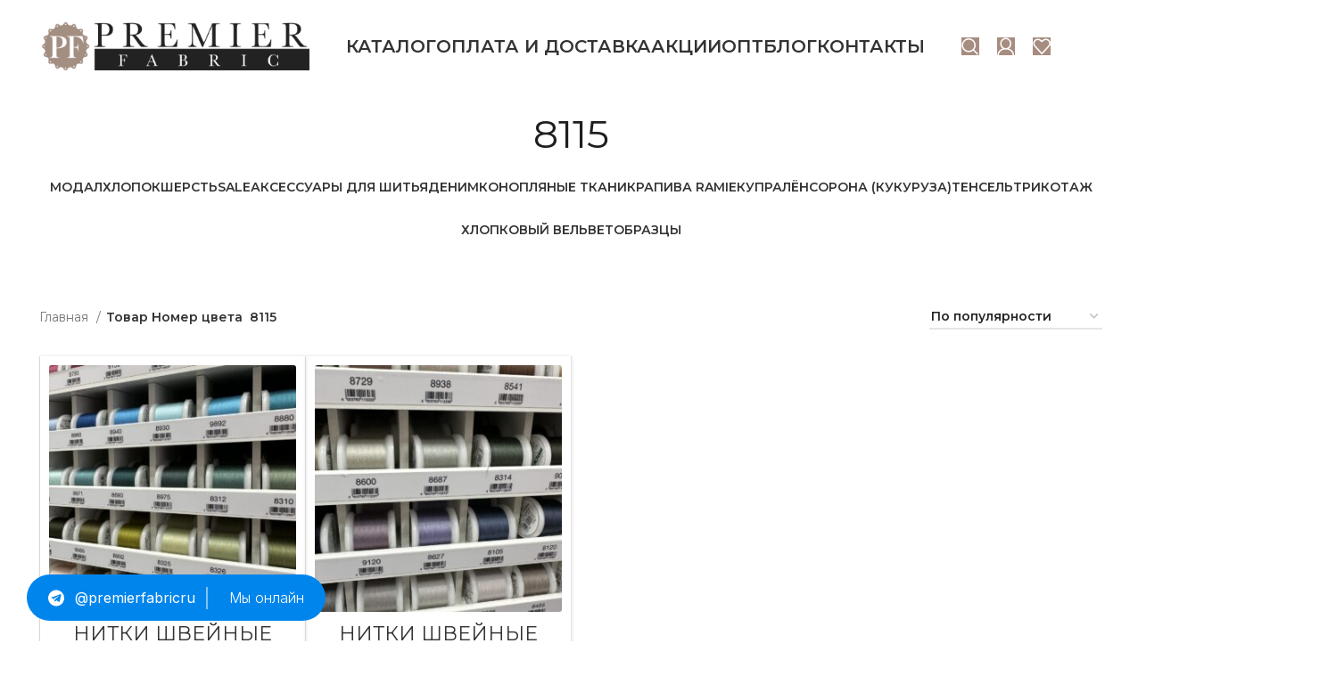

--- FILE ---
content_type: text/html; charset=UTF-8
request_url: https://premierfabric.ru/attr/nomer-czveta/8115/
body_size: 32928
content:
<!DOCTYPE html>
<html lang="ru-RU">
<head>
	<meta charset="UTF-8">
	<link rel="profile" href="https://gmpg.org/xfn/11">
	<link rel="pingback" href="https://premierfabric.ru/xmlrpc.php">

			<script>window.MSInputMethodContext && document.documentMode && document.write('<script src="https://premierfabric.ru/wp-content/themes/pf/js/libs/ie11CustomProperties.min.js"><\/script>');</script>
		<meta name='robots' content='index, follow, max-image-preview:large, max-snippet:-1, max-video-preview:-1' />
	<style>img:is([sizes="auto" i], [sizes^="auto," i]) { contain-intrinsic-size: 3000px 1500px }</style>
	
	<title>Номер цвета ткани &quot;8115&quot; - Premierfabric.ru</title>
	<meta name="description" content="Продажа ткани из Китая по цвету. Номер цвета &quot;8115&quot;! Для каждого вида товаров имеется своя подкатегория, описание артикула и инструкция по уходу." />
	<link rel="canonical" href="https://premierfabric.ru/attr/nomer-czveta/8115/" />
	<meta property="og:locale" content="ru_RU" />
	<meta property="og:type" content="article" />
	<meta property="og:title" content="Номер цвета ткани &quot;8115&quot; - Premierfabric.ru" />
	<meta property="og:description" content="Продажа ткани из Китая по цвету. Номер цвета &quot;8115&quot;! Для каждого вида товаров имеется своя подкатегория, описание артикула и инструкция по уходу." />
	<meta property="og:url" content="https://premierfabric.ru/attr/nomer-czveta/8115/" />
	<meta property="og:site_name" content="Premierfabric.ru" />
	<meta property="og:image" content="https://premierfabric.ru/wp-content/uploads/2023/06/logo.webp" />
	<meta property="og:image:width" content="400" />
	<meta property="og:image:height" content="71" />
	<meta property="og:image:type" content="image/webp" />
	<meta name="twitter:card" content="summary_large_image" />


<link rel='dns-prefetch' href='//www.googletagmanager.com' />
<link rel='dns-prefetch' href='//fonts.googleapis.com' />
<style id='classic-theme-styles-inline-css' type='text/css'>
/*! This file is auto-generated */
.wp-block-button__link{color:#fff;background-color:#32373c;border-radius:9999px;box-shadow:none;text-decoration:none;padding:calc(.667em + 2px) calc(1.333em + 2px);font-size:1.125em}.wp-block-file__button{background:#32373c;color:#fff;text-decoration:none}
</style>
<style id='safe-svg-svg-icon-style-inline-css' type='text/css'>
.safe-svg-cover{text-align:center}.safe-svg-cover .safe-svg-inside{display:inline-block;max-width:100%}.safe-svg-cover svg{height:100%;max-height:100%;max-width:100%;width:100%}

</style>
<style id='woocommerce-inline-inline-css' type='text/css'>
.woocommerce form .form-row .required { visibility: visible; }
</style>
<link rel='stylesheet' id='brands-styles-css' href='https://premierfabric.ru/wp-content/plugins/woocommerce/assets/css/brands.css' type='text/css' media='all' />
<link rel='stylesheet' id='wcmmq-pro_front_css-css' href='https://premierfabric.ru/wp-content/plugins/WC_Min_Max_Quantity/assets/css/wcmmq-front.css' type='text/css' media='all' />
<link rel='stylesheet' id='wcmmq-front-style-css' href='https://premierfabric.ru/wp-content/plugins/woo-min-max-quantity-step-control-single/assets/css/wcmmq-front.css' type='text/css' media='all' />
<link rel='stylesheet' id='js_composer_front-css' href='https://premierfabric.ru/wp-content/plugins/js_composer/assets/css/js_composer.min.css' type='text/css' media='all' />
<link rel='stylesheet' id='bootstrap-css' href='https://premierfabric.ru/wp-content/themes/pf/css/bootstrap-light.min.css' type='text/css' media='all' />
<link rel='stylesheet' id='woodmart-style-css' href='https://premierfabric.ru/wp-content/themes/pf/css/parts/base.min.css' type='text/css' media='all' />
<link rel='stylesheet' id='wd-wpbakery-base-css' href='https://premierfabric.ru/wp-content/themes/pf/css/parts/int-wpb-base.min.css' type='text/css' media='all' />
<link rel='stylesheet' id='wd-wpbakery-base-deprecated-css' href='https://premierfabric.ru/wp-content/themes/pf/css/parts/int-wpb-base-deprecated.min.css' type='text/css' media='all' />
<link rel='stylesheet' id='wd-woocommerce-base-css' href='https://premierfabric.ru/wp-content/themes/pf/css/parts/woocommerce-base.min.css' type='text/css' media='all' />
<link rel='stylesheet' id='wd-mod-star-rating-css' href='https://premierfabric.ru/wp-content/themes/pf/css/parts/mod-star-rating.min.css' type='text/css' media='all' />
<link rel='stylesheet' id='wd-woo-el-track-order-css' href='https://premierfabric.ru/wp-content/themes/pf/css/parts/woo-el-track-order.min.css' type='text/css' media='all' />
<link rel='stylesheet' id='wd-widget-active-filters-css' href='https://premierfabric.ru/wp-content/themes/pf/css/parts/woo-widget-active-filters.min.css' type='text/css' media='all' />
<link rel='stylesheet' id='wd-woo-shop-opt-shop-ajax-css' href='https://premierfabric.ru/wp-content/themes/pf/css/parts/woo-shop-opt-shop-ajax.min.css' type='text/css' media='all' />
<link rel='stylesheet' id='wd-woo-shop-predefined-css' href='https://premierfabric.ru/wp-content/themes/pf/css/parts/woo-shop-predefined.min.css' type='text/css' media='all' />
<link rel='stylesheet' id='wd-shop-title-categories-css' href='https://premierfabric.ru/wp-content/themes/pf/css/parts/woo-categories-loop-nav.min.css' type='text/css' media='all' />
<link rel='stylesheet' id='wd-woo-categories-loop-nav-mobile-accordion-css' href='https://premierfabric.ru/wp-content/themes/pf/css/parts/woo-categories-loop-nav-mobile-accordion.min.css' type='text/css' media='all' />
<link rel='stylesheet' id='wd-woo-shop-el-products-per-page-css' href='https://premierfabric.ru/wp-content/themes/pf/css/parts/woo-shop-el-products-per-page.min.css' type='text/css' media='all' />
<link rel='stylesheet' id='wd-woo-shop-page-title-css' href='https://premierfabric.ru/wp-content/themes/pf/css/parts/woo-shop-page-title.min.css' type='text/css' media='all' />
<link rel='stylesheet' id='wd-woo-mod-shop-loop-head-css' href='https://premierfabric.ru/wp-content/themes/pf/css/parts/woo-mod-shop-loop-head.min.css' type='text/css' media='all' />
<link rel='stylesheet' id='wd-woo-shop-el-order-by-css' href='https://premierfabric.ru/wp-content/themes/pf/css/parts/woo-shop-el-order-by.min.css' type='text/css' media='all' />
<link rel='stylesheet' id='wd-opt-disable-owl-css' href='https://premierfabric.ru/wp-content/themes/pf/css/parts/opt-disable-owl.min.css' type='text/css' media='all' />
<link rel='stylesheet' id='wd-header-base-css' href='https://premierfabric.ru/wp-content/themes/pf/css/parts/header-base.min.css' type='text/css' media='all' />
<link rel='stylesheet' id='wd-mod-tools-css' href='https://premierfabric.ru/wp-content/themes/pf/css/parts/mod-tools.min.css' type='text/css' media='all' />
<link rel='stylesheet' id='wd-header-elements-base-css' href='https://premierfabric.ru/wp-content/themes/pf/css/parts/header-el-base.min.css' type='text/css' media='all' />
<link rel='stylesheet' id='wd-social-icons-css' href='https://premierfabric.ru/wp-content/themes/pf/css/parts/el-social-icons.min.css' type='text/css' media='all' />
<link rel='stylesheet' id='wd-header-search-css' href='https://premierfabric.ru/wp-content/themes/pf/css/parts/header-el-search.min.css' type='text/css' media='all' />
<link rel='stylesheet' id='wd-header-my-account-dropdown-css' href='https://premierfabric.ru/wp-content/themes/pf/css/parts/header-el-my-account-dropdown.min.css' type='text/css' media='all' />
<link rel='stylesheet' id='wd-woo-mod-login-form-css' href='https://premierfabric.ru/wp-content/themes/pf/css/parts/woo-mod-login-form.min.css' type='text/css' media='all' />
<link rel='stylesheet' id='wd-header-my-account-css' href='https://premierfabric.ru/wp-content/themes/pf/css/parts/header-el-my-account.min.css' type='text/css' media='all' />
<link rel='stylesheet' id='wd-header-cart-side-css' href='https://premierfabric.ru/wp-content/themes/pf/css/parts/header-el-cart-side.min.css' type='text/css' media='all' />
<link rel='stylesheet' id='wd-header-cart-css' href='https://premierfabric.ru/wp-content/themes/pf/css/parts/header-el-cart.min.css' type='text/css' media='all' />
<link rel='stylesheet' id='wd-widget-shopping-cart-css' href='https://premierfabric.ru/wp-content/themes/pf/css/parts/woo-widget-shopping-cart.min.css' type='text/css' media='all' />
<link rel='stylesheet' id='wd-widget-product-list-css' href='https://premierfabric.ru/wp-content/themes/pf/css/parts/woo-widget-product-list.min.css' type='text/css' media='all' />
<link rel='stylesheet' id='wd-header-search-form-css' href='https://premierfabric.ru/wp-content/themes/pf/css/parts/header-el-search-form.min.css' type='text/css' media='all' />
<link rel='stylesheet' id='wd-wd-search-results-css' href='https://premierfabric.ru/wp-content/themes/pf/css/parts/wd-search-results.min.css' type='text/css' media='all' />
<link rel='stylesheet' id='wd-wd-search-form-css' href='https://premierfabric.ru/wp-content/themes/pf/css/parts/wd-search-form.min.css' type='text/css' media='all' />
<link rel='stylesheet' id='wd-page-title-css' href='https://premierfabric.ru/wp-content/themes/pf/css/parts/page-title.min.css' type='text/css' media='all' />
<link rel='stylesheet' id='wd-shop-filter-area-css' href='https://premierfabric.ru/wp-content/themes/pf/css/parts/woo-shop-el-filters-area.min.css' type='text/css' media='all' />
<link rel='stylesheet' id='wd-sticky-loader-css' href='https://premierfabric.ru/wp-content/themes/pf/css/parts/mod-sticky-loader.min.css' type='text/css' media='all' />
<link rel='stylesheet' id='wd-bordered-product-css' href='https://premierfabric.ru/wp-content/themes/pf/css/parts/woo-opt-bordered-product.min.css' type='text/css' media='all' />
<link rel='stylesheet' id='wd-product-loop-css' href='https://premierfabric.ru/wp-content/themes/pf/css/parts/woo-product-loop.min.css' type='text/css' media='all' />
<link rel='stylesheet' id='wd-product-loop-quick-css' href='https://premierfabric.ru/wp-content/themes/pf/css/parts/woo-product-loop-quick.min.css' type='text/css' media='all' />
<link rel='stylesheet' id='wd-woo-mod-add-btn-replace-css' href='https://premierfabric.ru/wp-content/themes/pf/css/parts/woo-mod-add-btn-replace.min.css' type='text/css' media='all' />
<link rel='stylesheet' id='wd-categories-loop-default-css' href='https://premierfabric.ru/wp-content/themes/pf/css/parts/woo-categories-loop-default-old.min.css' type='text/css' media='all' />
<link rel='stylesheet' id='wd-categories-loop-css' href='https://premierfabric.ru/wp-content/themes/pf/css/parts/woo-categories-loop-old.min.css' type='text/css' media='all' />
<link rel='stylesheet' id='wd-woo-opt-stretch-cont-css' href='https://premierfabric.ru/wp-content/themes/pf/css/parts/woo-opt-stretch-cont.min.css' type='text/css' media='all' />
<link rel='stylesheet' id='wd-woo-opt-products-shadow-css' href='https://premierfabric.ru/wp-content/themes/pf/css/parts/woo-opt-products-shadow.min.css' type='text/css' media='all' />
<link rel='stylesheet' id='wd-widget-collapse-css' href='https://premierfabric.ru/wp-content/themes/pf/css/parts/opt-widget-collapse.min.css' type='text/css' media='all' />
<link rel='stylesheet' id='wd-footer-base-css' href='https://premierfabric.ru/wp-content/themes/pf/css/parts/footer-base.min.css' type='text/css' media='all' />
<link rel='stylesheet' id='wd-text-block-css' href='https://premierfabric.ru/wp-content/themes/pf/css/parts/el-text-block.min.css' type='text/css' media='all' />
<link rel='stylesheet' id='wd-mod-nav-menu-label-css' href='https://premierfabric.ru/wp-content/themes/pf/css/parts/mod-nav-menu-label.min.css' type='text/css' media='all' />
<link rel='stylesheet' id='wd-scroll-top-css' href='https://premierfabric.ru/wp-content/themes/pf/css/parts/opt-scrolltotop.min.css' type='text/css' media='all' />
<link rel='stylesheet' id='wd-header-search-fullscreen-css' href='https://premierfabric.ru/wp-content/themes/pf/css/parts/header-el-search-fullscreen-general.min.css' type='text/css' media='all' />
<link rel='stylesheet' id='wd-header-search-fullscreen-1-css' href='https://premierfabric.ru/wp-content/themes/pf/css/parts/header-el-search-fullscreen-1.min.css' type='text/css' media='all' />
<link rel='stylesheet' id='wd-popular-requests-css' href='https://premierfabric.ru/wp-content/themes/pf/css/parts/opt-popular-requests.min.css' type='text/css' media='all' />
<link rel='stylesheet' id='wd-bottom-toolbar-css' href='https://premierfabric.ru/wp-content/themes/pf/css/parts/opt-bottom-toolbar.min.css' type='text/css' media='all' />
<link rel='stylesheet' id='xts-style-header_613654-css' href='https://premierfabric.ru/wp-content/uploads/2025/04/xts-header_613654-1744737606.css' type='text/css' media='all' />
<link rel='stylesheet' id='xts-style-theme_settings_default-css' href='https://premierfabric.ru/wp-content/uploads/2025/04/xts-theme_settings_default-1745395027.css' type='text/css' media='all' />
<link rel='stylesheet' id='xts-google-fonts-css' href='https://fonts.googleapis.com/css?family=Montserrat%3A400%2C600' type='text/css' media='all' />
<script type="text/javascript" id="woocommerce-google-analytics-integration-gtag-js-after">
/* <![CDATA[ */
/* Google Analytics for WooCommerce (gtag.js) */
					window.dataLayer = window.dataLayer || [];
					function gtag(){dataLayer.push(arguments);}
					// Set up default consent state.
					for ( const mode of [{"analytics_storage":"denied","ad_storage":"denied","ad_user_data":"denied","ad_personalization":"denied","region":["AT","BE","BG","HR","CY","CZ","DK","EE","FI","FR","DE","GR","HU","IS","IE","IT","LV","LI","LT","LU","MT","NL","NO","PL","PT","RO","SK","SI","ES","SE","GB","CH"]}] || [] ) {
						gtag( "consent", "default", { "wait_for_update": 500, ...mode } );
					}
					gtag("js", new Date());
					gtag("set", "developer_id.dOGY3NW", true);
					gtag("config", "G-76RTS2FBB2", {"track_404":true,"allow_google_signals":true,"logged_in":false,"linker":{"domains":[],"allow_incoming":false},"custom_map":{"dimension1":"logged_in"}});
/* ]]> */
</script>
<script type="text/javascript" src="https://premierfabric.ru/wp-includes/js/jquery/jquery.min.js" id="jquery-core-js"></script>
<script type="text/javascript" src="https://premierfabric.ru/wp-content/plugins/woocommerce/assets/js/jquery-blockui/jquery.blockUI.min.js" id="jquery-blockui-js" data-wp-strategy="defer"></script>
<script type="text/javascript" id="wc-add-to-cart-js-extra">
/* <![CDATA[ */
var wc_add_to_cart_params = {"ajax_url":"\/wp-admin\/admin-ajax.php","wc_ajax_url":"\/?wc-ajax=%%endpoint%%","i18n_view_cart":"\u041f\u0440\u043e\u0441\u043c\u043e\u0442\u0440 \u043a\u043e\u0440\u0437\u0438\u043d\u044b","cart_url":"https:\/\/premierfabric.ru\/cart\/","is_cart":"","cart_redirect_after_add":"no"};
/* ]]> */
</script>
<script type="text/javascript" src="https://premierfabric.ru/wp-content/plugins/woocommerce/assets/js/frontend/add-to-cart.min.js" id="wc-add-to-cart-js" data-wp-strategy="defer"></script>
<script type="text/javascript" src="https://premierfabric.ru/wp-content/plugins/woocommerce/assets/js/js-cookie/js.cookie.min.js" id="js-cookie-js" defer="defer" data-wp-strategy="defer"></script>
<script type="text/javascript" id="woocommerce-js-extra">
/* <![CDATA[ */
var woocommerce_params = {"ajax_url":"\/wp-admin\/admin-ajax.php","wc_ajax_url":"\/?wc-ajax=%%endpoint%%","i18n_password_show":"\u041f\u043e\u043a\u0430\u0437\u0430\u0442\u044c \u043f\u0430\u0440\u043e\u043b\u044c","i18n_password_hide":"\u0421\u043a\u0440\u044b\u0442\u044c \u043f\u0430\u0440\u043e\u043b\u044c"};
/* ]]> */
</script>
<script type="text/javascript" src="https://premierfabric.ru/wp-content/plugins/woocommerce/assets/js/frontend/woocommerce.min.js" id="woocommerce-js" defer="defer" data-wp-strategy="defer"></script>
<script type="text/javascript" src="https://premierfabric.ru/wp-content/plugins/js_composer/assets/js/vendors/woocommerce-add-to-cart.js" id="vc_woocommerce-add-to-cart-js-js"></script>
<script type="text/javascript" src="https://premierfabric.ru/wp-content/themes/pf/js/libs/device.min.js" id="wd-device-library-js"></script>
<style type="text/css">
span.wcmmq_prefix {
    float: left;
    padding: 10px;
    margin: 0;
}
</style>					<meta name="viewport" content="width=device-width, initial-scale=1.0, maximum-scale=1.0, user-scalable=no">
										<noscript><style>.woocommerce-product-gallery{ opacity: 1 !important; }</style></noscript>
	<meta name="generator" content="Powered by WPBakery Page Builder - drag and drop page builder for WordPress."/>
<link rel="icon" href="https://premierfabric.ru/wp-content/uploads/2023/06/cropped-favicon1-32x32.png" sizes="32x32" />
<link rel="icon" href="https://premierfabric.ru/wp-content/uploads/2023/06/cropped-favicon1-192x192.png" sizes="192x192" />
<link rel="apple-touch-icon" href="https://premierfabric.ru/wp-content/uploads/2023/06/cropped-favicon1-180x180.png" />
<meta name="msapplication-TileImage" content="https://premierfabric.ru/wp-content/uploads/2023/06/cropped-favicon1-270x270.png" />
		<style type="text/css" id="wp-custom-css">
			.product-element-top.wd-quick-shop {
aspect-ratio: 1 / 1;
}		</style>
		<style>
		
		</style><style class="test" data-type="vc_shortcodes-custom-css">.vc_custom_1686800871493{margin-top: -40px !important;}</style><noscript><style> .wpb_animate_when_almost_visible { opacity: 1; }</style></noscript></head>

<body class="archive tax-pa_nomer-czveta term-167 wp-theme-pf theme-pf woocommerce woocommerce-page woocommerce-no-js wrapper-full-width  categories-accordion-on woodmart-archive-shop woodmart-ajax-shop-on offcanvas-sidebar-mobile offcanvas-sidebar-tablet sticky-toolbar-on wd-header-overlap wpb-js-composer js-comp-ver-6.13.0 vc_responsive">
			<script type="text/javascript" id="wd-flicker-fix">// Flicker fix.</script>	
	
	<div class="website-wrapper">
									<header class="whb-header whb-header_613654 whb-overcontent whb-full-width whb-scroll-slide whb-sticky-real whb-hide-on-scroll">
					<div class="whb-main-header">
	
<div class="whb-row whb-top-bar whb-not-sticky-row whb-without-bg whb-without-border whb-color-dark whb-flex-flex-middle whb-hidden-desktop whb-hidden-mobile">
	<div class="container">
		<div class="whb-flex-row whb-top-bar-inner">
			<div class="whb-column whb-col-left whb-visible-lg">
	
			<div class="wd-social-icons  icons-design-simple icons-size-small color-scheme-light social-follow social-form-circle text-center">

				
				
				
				
									<a rel="noopener noreferrer nofollow" href="https://www.instagram.com/premier_fabric" target="_blank" class=" wd-social-icon social-instagram" aria-label="Instagram social link">
						<span class="wd-icon"></span>
											</a>
				
				
				
				
				
				
				
				
				
				
				
				
				
									<a rel="noopener noreferrer nofollow" href="https://api.whatsapp.com/send?phone=79111203615" target="_blank" class="whatsapp-desktop  wd-social-icon social-whatsapp" aria-label="WhatsApp social link">
						<span class="wd-icon"></span>
											</a>
					
					<a rel="noopener noreferrer nofollow" href="https://api.whatsapp.com/send?phone=79111203615" target="_blank" class="whatsapp-mobile  wd-social-icon social-whatsapp" aria-label="WhatsApp social link">
						<span class="wd-icon"></span>
											</a>
				
									<a rel="noopener noreferrer nofollow" href="https://vk.com/premierfabric" target="_blank" class=" wd-social-icon social-vk" aria-label="VK social link">
						<span class="wd-icon"></span>
											</a>
								
								
				
									<a rel="noopener noreferrer nofollow" href="https://t.me/sveta_fabricsorg" target="_blank" class=" wd-social-icon social-tg" aria-label="Telegram social link">
						<span class="wd-icon"></span>
											</a>
								
				
			</div>

		
<div class="wd-header-text set-cont-mb-s reset-last-child "><div class="dim-header-all"><a class="dim-header" href="/">PREMIER FABRIC</a></div></div>
<div class="wd-header-nav wd-header-main-nav text-center" role="navigation" aria-label="Main navigation">
	<ul id="menu-menyu" class="menu wd-nav wd-nav-main wd-style-underline wd-gap-s"><li id="menu-item-12167" class="dim-home-page-no-menu menu-item menu-item-type-post_type menu-item-object-page menu-item-home menu-item-12167 item-level-0 menu-simple-dropdown wd-event-hover" ><a href="https://premierfabric.ru/" class="woodmart-nav-link"><span class="nav-link-text">Главная</span></a></li>
<li id="menu-item-5319" class="menu-item menu-item-type-post_type menu-item-object-page menu-item-has-children menu-item-5319 item-level-0 menu-simple-dropdown wd-event-hover" ><a href="https://premierfabric.ru/store/" class="woodmart-nav-link"><span class="nav-link-text">Каталог</span></a><div class="color-scheme-dark wd-design-default wd-dropdown-menu wd-dropdown"><div class="container">
<ul class="wd-sub-menu color-scheme-dark">
	<li id="menu-item-6367" class="menu-item menu-item-type-custom menu-item-object-custom menu-item-has-children menu-item-6367 item-level-1 wd-event-hover" ><a href="https://premierfabric.ru/product-category/sale/" class="woodmart-nav-link">SALE</a>
	<ul class="sub-sub-menu wd-dropdown">
		<li id="menu-item-8651" class="menu-item menu-item-type-custom menu-item-object-custom menu-item-8651 item-level-2 wd-event-hover" ><a href="https://premierfabric.ru/product-category/sale/tkani-so-skidkami/" class="woodmart-nav-link">Ткани со скидками</a></li>
		<li id="menu-item-8650" class="menu-item menu-item-type-custom menu-item-object-custom menu-item-8650 item-level-2 wd-event-hover" ><a href="https://premierfabric.ru/product-category/sale/otrezy/" class="woodmart-nav-link">Отрезы</a></li>
	</ul>
</li>
	<li id="menu-item-5945" class="menu-item menu-item-type-custom menu-item-object-custom menu-item-has-children menu-item-5945 item-level-1 wd-event-hover" ><a href="https://premierfabric.ru/product-category/krapiva-ramie/" class="woodmart-nav-link">КРАПИВА RAMIE</a>
	<ul class="sub-sub-menu wd-dropdown">
		<li id="menu-item-5946" class="menu-item menu-item-type-custom menu-item-object-custom menu-item-5946 item-level-2 wd-event-hover" ><a href="https://premierfabric.ru/product-category/krapiva-ramie/varjonaya-krapiva/" class="woodmart-nav-link">Варёная крапива</a></li>
		<li id="menu-item-6362" class="menu-item menu-item-type-custom menu-item-object-custom menu-item-6362 item-level-2 wd-event-hover" ><a href="https://premierfabric.ru/product-category/krapiva-ramie/batist/" class="woodmart-nav-link">Батист</a></li>
		<li id="menu-item-5947" class="menu-item menu-item-type-custom menu-item-object-custom menu-item-5947 item-level-2 wd-event-hover" ><a href="https://premierfabric.ru/product-category/krapiva-ramie/krapiva-tvil/" class="woodmart-nav-link">Твил</a></li>
		<li id="menu-item-6361" class="menu-item menu-item-type-custom menu-item-object-custom menu-item-6361 item-level-2 wd-event-hover" ><a href="https://premierfabric.ru/product-category/krapiva-ramie/krep/" class="woodmart-nav-link">Креп</a></li>
		<li id="menu-item-6076" class="menu-item menu-item-type-custom menu-item-object-custom menu-item-6076 item-level-2 wd-event-hover" ><a href="https://premierfabric.ru/product-category/krapiva-ramie/zhatka/" class="woodmart-nav-link">Жатка</a></li>
		<li id="menu-item-6251" class="menu-item menu-item-type-custom menu-item-object-custom menu-item-6251 item-level-2 wd-event-hover" ><a href="https://premierfabric.ru/product-category/krapiva-ramie/krapiva-s-tenselem/" class="woodmart-nav-link">Крапива с тенселем</a></li>
		<li id="menu-item-6773" class="menu-item menu-item-type-custom menu-item-object-custom menu-item-6773 item-level-2 wd-event-hover" ><a href="https://premierfabric.ru/product-category/krapiva-ramie/krash-crush/" class="woodmart-nav-link">Краш(crush)</a></li>
		<li id="menu-item-7909" class="menu-item menu-item-type-custom menu-item-object-custom menu-item-7909 item-level-2 wd-event-hover" ><a href="https://premierfabric.ru/product-category/krapiva-ramie/platelnye/" class="woodmart-nav-link">Плательные</a></li>
	</ul>
</li>
	<li id="menu-item-11880" class="menu-item menu-item-type-custom menu-item-object-custom menu-item-has-children menu-item-11880 item-level-1 wd-event-hover" ><a href="https://premierfabric.ru/product-category/hlopok/" class="woodmart-nav-link">ХЛОПОК</a>
	<ul class="sub-sub-menu wd-dropdown">
		<li id="menu-item-11881" class="menu-item menu-item-type-custom menu-item-object-custom menu-item-11881 item-level-2 wd-event-hover" ><a href="https://premierfabric.ru/product-category/hlopok/poplin/" class="woodmart-nav-link">Поплин</a></li>
		<li id="menu-item-12622" class="menu-item menu-item-type-custom menu-item-object-custom menu-item-12622 item-level-2 wd-event-hover" ><a href="https://premierfabric.ru/product-category/hlopok/platelnye-hlopok/" class="woodmart-nav-link">Плательные</a></li>
		<li id="menu-item-12753" class="menu-item menu-item-type-custom menu-item-object-custom menu-item-12753 item-level-2 wd-event-hover" ><a href="https://premierfabric.ru/product-category/hlopok/krash/" class="woodmart-nav-link">Краш</a></li>
	</ul>
</li>
	<li id="menu-item-6084" class="menu-item menu-item-type-custom menu-item-object-custom menu-item-has-children menu-item-6084 item-level-1 wd-event-hover" ><a href="https://premierfabric.ru/product-category/tensel/" class="woodmart-nav-link">ТЕНСЕЛЬ</a>
	<ul class="sub-sub-menu wd-dropdown">
		<li id="menu-item-12398" class="menu-item menu-item-type-custom menu-item-object-custom menu-item-12398 item-level-2 wd-event-hover" ><a href="https://premierfabric.ru/product-category/tensel/batist-zhatka-new/" class="woodmart-nav-link">Батист</a></li>
		<li id="menu-item-6122" class="menu-item menu-item-type-custom menu-item-object-custom menu-item-has-children menu-item-6122 item-level-2 wd-event-hover" ><a href="https://premierfabric.ru/product-category/tensel/100-tensel/" class="woodmart-nav-link">100% тенсель</a>
		<ul class="sub-sub-menu wd-dropdown">
			<li id="menu-item-6529" class="menu-item menu-item-type-custom menu-item-object-custom menu-item-6529 item-level-3 wd-event-hover" ><a href="https://premierfabric.ru/product-category/tensel/100-tensel/kostjumno-platelnyj/" class="woodmart-nav-link">Костюмно-плательный</a></li>
			<li id="menu-item-6530" class="menu-item menu-item-type-custom menu-item-object-custom menu-item-6530 item-level-3 wd-event-hover" ><a href="https://premierfabric.ru/product-category/tensel/100-tensel/platelnyj/" class="woodmart-nav-link">Плательный</a></li>
			<li id="menu-item-10405" class="menu-item menu-item-type-custom menu-item-object-custom menu-item-10405 item-level-3 wd-event-hover" ><a href="https://premierfabric.ru/product-category/tensel/100-tensel/zhakkard/" class="woodmart-nav-link">Жаккард</a></li>
		</ul>
</li>
		<li id="menu-item-8170" class="menu-item menu-item-type-custom menu-item-object-custom menu-item-8170 item-level-2 wd-event-hover" ><a href="https://premierfabric.ru/product-category/tensel/kostjumnyj-tensel/" class="woodmart-nav-link">Костюмный тенсель</a></li>
		<li id="menu-item-13576" class="menu-item menu-item-type-custom menu-item-object-custom menu-item-13576 item-level-2 wd-event-hover" ><a href="https://premierfabric.ru/product-category/tensel/tensel-s-sherstyu/" class="woodmart-nav-link">Тенсель с шерстью</a></li>
		<li id="menu-item-6249" class="menu-item menu-item-type-custom menu-item-object-custom menu-item-6249 item-level-2 wd-event-hover" ><a href="https://premierfabric.ru/product-category/tensel/tensel-s-krapivoj/" class="woodmart-nav-link">Тенсель с крапивой</a></li>
		<li id="menu-item-7102" class="menu-item menu-item-type-custom menu-item-object-custom menu-item-7102 item-level-2 wd-event-hover" ><a href="https://premierfabric.ru/product-category/tensel/tensel-so-lnom/" class="woodmart-nav-link">Тенсель со льном</a></li>
		<li id="menu-item-10434" class="menu-item menu-item-type-custom menu-item-object-custom menu-item-10434 item-level-2 wd-event-hover" ><a href="https://premierfabric.ru/product-category/tensel/trikotazh-tensel/" class="woodmart-nav-link">Трикотаж</a></li>
	</ul>
</li>
	<li id="menu-item-6702" class="menu-item menu-item-type-custom menu-item-object-custom menu-item-has-children menu-item-6702 item-level-1 wd-event-hover" ><a href="https://premierfabric.ru/product-category/kupra/" class="woodmart-nav-link">КУПРА</a>
	<ul class="sub-sub-menu wd-dropdown">
		<li id="menu-item-9781" class="menu-item menu-item-type-custom menu-item-object-custom menu-item-9781 item-level-2 wd-event-hover" ><a href="https://premierfabric.ru/product-category/kupra/100-kupra/" class="woodmart-nav-link">100% купра</a></li>
		<li id="menu-item-6703" class="menu-item menu-item-type-custom menu-item-object-custom menu-item-6703 item-level-2 wd-event-hover" ><a href="https://premierfabric.ru/product-category/kupra/kupra-s-viskozoj/" class="woodmart-nav-link">Купра с вискозой</a></li>
	</ul>
</li>
	<li id="menu-item-6840" class="menu-item menu-item-type-custom menu-item-object-custom menu-item-has-children menu-item-6840 item-level-1 wd-event-hover" ><a href="https://premierfabric.ru/product-category/ljon/" class="woodmart-nav-link">ЛЁН</a>
	<ul class="sub-sub-menu wd-dropdown">
		<li id="menu-item-7476" class="menu-item menu-item-type-custom menu-item-object-custom menu-item-has-children menu-item-7476 item-level-2 wd-event-hover" ><a href="https://premierfabric.ru/product-category/ljon/ljon-100/" class="woodmart-nav-link">Лён 100%</a>
		<ul class="sub-sub-menu wd-dropdown">
			<li id="menu-item-7478" class="menu-item menu-item-type-custom menu-item-object-custom menu-item-7478 item-level-3 wd-event-hover" ><a href="https://premierfabric.ru/product-category/ljon/ljon-100/platelnyj-ljon-100/" class="woodmart-nav-link">Плательный</a></li>
		</ul>
</li>
		<li id="menu-item-12593" class="menu-item menu-item-type-custom menu-item-object-custom menu-item-12593 item-level-2 wd-event-hover" ><a href="https://premierfabric.ru/product-category/ljon/kostyumnyj/" class="woodmart-nav-link">Костюмный</a></li>
		<li id="menu-item-6841" class="menu-item menu-item-type-custom menu-item-object-custom menu-item-6841 item-level-2 wd-event-hover" ><a href="https://premierfabric.ru/product-category/ljon/ljon-s-viskozoj/" class="woodmart-nav-link">Лён с вискозой</a></li>
		<li id="menu-item-6888" class="menu-item menu-item-type-custom menu-item-object-custom menu-item-6888 item-level-2 wd-event-hover" ><a href="https://premierfabric.ru/product-category/ljon/ljon-s-hlopkom/" class="woodmart-nav-link">Лён с хлопком</a></li>
		<li id="menu-item-12529" class="menu-item menu-item-type-custom menu-item-object-custom menu-item-12529 item-level-2 wd-event-hover" ><a href="https://premierfabric.ru/product-category/ljon/lyon-s-shyolkom/" class="woodmart-nav-link">Лён с шёлком</a></li>
		<li id="menu-item-9882" class="menu-item menu-item-type-custom menu-item-object-custom menu-item-has-children menu-item-9882 item-level-2 wd-event-hover" ><a href="https://premierfabric.ru/product-category/ljon/trikotazh-ljon/" class="woodmart-nav-link">Трикотаж</a>
		<ul class="sub-sub-menu wd-dropdown">
			<li id="menu-item-11696" class="menu-item menu-item-type-custom menu-item-object-custom menu-item-11696 item-level-3 wd-event-hover" ><a href="https://premierfabric.ru/product-category/ljon/trikotazh-ljon/futer-trikotazh-ljon/" class="woodmart-nav-link">Футер</a></li>
			<li id="menu-item-9883" class="menu-item menu-item-type-custom menu-item-object-custom menu-item-9883 item-level-3 wd-event-hover" ><a href="https://premierfabric.ru/product-category/ljon/trikotazh-ljon/kulirnaya-glad-sorona-kukuruza-trikotazh-ljon/" class="woodmart-nav-link">Кулирная гладь</a></li>
		</ul>
</li>
	</ul>
</li>
	<li id="menu-item-6170" class="menu-item menu-item-type-custom menu-item-object-custom menu-item-has-children menu-item-6170 item-level-1 wd-event-hover" ><a href="https://premierfabric.ru/product-category/konoplyanye-tkani/" class="woodmart-nav-link">КОНОПЛЯНЫЕ ТКАНИ</a>
	<ul class="sub-sub-menu wd-dropdown">
		<li id="menu-item-6480" class="menu-item menu-item-type-custom menu-item-object-custom menu-item-6480 item-level-2 wd-event-hover" ><a href="https://premierfabric.ru/product-category/konoplyanye-tkani/100-konoplya/" class="woodmart-nav-link">Плательные (100% конопля)</a></li>
		<li id="menu-item-7475" class="menu-item menu-item-type-custom menu-item-object-custom menu-item-7475 item-level-2 wd-event-hover" ><a href="https://premierfabric.ru/product-category/konoplyanye-tkani/kostjumnye/" class="woodmart-nav-link">Костюмные</a></li>
		<li id="menu-item-6368" class="menu-item menu-item-type-custom menu-item-object-custom menu-item-6368 item-level-2 wd-event-hover" ><a href="https://premierfabric.ru/product-category/konoplyanye-tkani/denim-konoplyanye-tkani/" class="woodmart-nav-link">Деним</a></li>
		<li id="menu-item-7482" class="menu-item menu-item-type-custom menu-item-object-custom menu-item-7482 item-level-2 wd-event-hover" ><a href="https://premierfabric.ru/product-category/konoplyanye-tkani/kulirnaya-glad-sorona-kukuruza-konoplyanye-tkani/" class="woodmart-nav-link">Кулирная гладь</a></li>
	</ul>
</li>
	<li id="menu-item-6531" class="menu-item menu-item-type-custom menu-item-object-custom menu-item-has-children menu-item-6531 item-level-1 wd-event-hover" ><a href="https://premierfabric.ru/product-category/sorona-kukuruza/" class="woodmart-nav-link">СОРОНА(КУКУРУЗА)</a>
	<ul class="sub-sub-menu wd-dropdown">
		<li id="menu-item-7338" class="menu-item menu-item-type-custom menu-item-object-custom menu-item-7338 item-level-2 wd-event-hover" ><a href="https://premierfabric.ru/product-category/sorona-kukuruza/kulirnaya-glad-sorona-kukuruza/" class="woodmart-nav-link">Кулирная гладь</a></li>
		<li id="menu-item-7337" class="menu-item menu-item-type-custom menu-item-object-custom menu-item-7337 item-level-2 wd-event-hover" ><a href="https://premierfabric.ru/product-category/sorona-kukuruza/futer-sorona-kukuruza/" class="woodmart-nav-link">Футер</a></li>
		<li id="menu-item-10445" class="menu-item menu-item-type-custom menu-item-object-custom menu-item-10445 item-level-2 wd-event-hover" ><a href="https://premierfabric.ru/product-category/sorona-kukuruza/kurtochnye/" class="woodmart-nav-link">Курточные</a></li>
	</ul>
</li>
	<li id="menu-item-5944" class="menu-item menu-item-type-custom menu-item-object-custom menu-item-has-children menu-item-5944 item-level-1 wd-event-hover" ><a href="https://premierfabric.ru/product-category/denim/" class="woodmart-nav-link">ДЕНИМ</a>
	<ul class="sub-sub-menu wd-dropdown">
		<li id="menu-item-6091" class="menu-item menu-item-type-custom menu-item-object-custom menu-item-has-children menu-item-6091 item-level-2 wd-event-hover" ><a href="https://premierfabric.ru/product-category/denim/hlopkovyj/" class="woodmart-nav-link">Хлопковый</a>
		<ul class="sub-sub-menu wd-dropdown">
			<li id="menu-item-11866" class="menu-item menu-item-type-custom menu-item-object-custom menu-item-11866 item-level-3 wd-event-hover" ><a href="https://premierfabric.ru/product-category/denim/hlopkovyj/printovannyj/" class="woodmart-nav-link">Принтованный</a></li>
			<li id="menu-item-9911" class="menu-item menu-item-type-custom menu-item-object-custom menu-item-9911 item-level-3 wd-event-hover" ><a href="https://premierfabric.ru/product-category/denim/hlopkovyj/classic/" class="woodmart-nav-link">Classic</a></li>
			<li id="menu-item-9921" class="menu-item menu-item-type-custom menu-item-object-custom menu-item-9921 item-level-3 wd-event-hover" ><a href="https://premierfabric.ru/product-category/denim/hlopkovyj/plotnyj-classic/" class="woodmart-nav-link">плотный Classic</a></li>
			<li id="menu-item-10784" class="menu-item menu-item-type-custom menu-item-object-custom menu-item-10784 item-level-3 wd-event-hover" ><a href="https://premierfabric.ru/product-category/denim/hlopkovyj/plotnyj/" class="woodmart-nav-link">Плотный</a></li>
			<li id="menu-item-7481" class="menu-item menu-item-type-custom menu-item-object-custom menu-item-7481 item-level-3 wd-event-hover" ><a href="https://premierfabric.ru/product-category/denim/hlopkovyj/veljurovyj/" class="woodmart-nav-link">Велюровый</a></li>
			<li id="menu-item-7480" class="menu-item menu-item-type-custom menu-item-object-custom menu-item-7480 item-level-3 wd-event-hover" ><a href="https://premierfabric.ru/product-category/denim/hlopkovyj/umyagchennyj/" class="woodmart-nav-link">Умягченный</a></li>
			<li id="menu-item-7858" class="menu-item menu-item-type-custom menu-item-object-custom menu-item-7858 item-level-3 wd-event-hover" ><a href="https://premierfabric.ru/product-category/denim/hlopkovyj/umyagchennyj-so-spandeksom/" class="woodmart-nav-link">Со спандексом</a></li>
		</ul>
</li>
		<li id="menu-item-6092" class="menu-item menu-item-type-custom menu-item-object-custom menu-item-6092 item-level-2 wd-event-hover" ><a href="https://premierfabric.ru/product-category/denim/konoplyanyj/" class="woodmart-nav-link">Конопляный</a></li>
	</ul>
</li>
	<li id="menu-item-7171" class="menu-item menu-item-type-custom menu-item-object-custom menu-item-has-children menu-item-7171 item-level-1 wd-event-hover" ><a href="https://premierfabric.ru/product-category/hlopkovyj-velvet/" class="woodmart-nav-link">ХЛОПКОВЫЙ ВЕЛЬВЕТ</a>
	<ul class="sub-sub-menu wd-dropdown">
		<li id="menu-item-7173" class="menu-item menu-item-type-custom menu-item-object-custom menu-item-7173 item-level-2 wd-event-hover" ><a href="https://premierfabric.ru/product-category/hlopkovyj-velvet/plotnyj-velvet-345-g-m2/" class="woodmart-nav-link">Плотный вельвет</a></li>
		<li id="menu-item-7172" class="menu-item menu-item-type-custom menu-item-object-custom menu-item-7172 item-level-2 wd-event-hover" ><a href="https://premierfabric.ru/product-category/hlopkovyj-velvet/velvet-so-spandeksom/" class="woodmart-nav-link">Вельвет со спандексом</a></li>
		<li id="menu-item-7174" class="menu-item menu-item-type-custom menu-item-object-custom menu-item-7174 item-level-2 wd-event-hover" ><a href="https://premierfabric.ru/product-category/hlopkovyj-velvet/mikrovelvet/" class="woodmart-nav-link">Микровельвет</a></li>
	</ul>
</li>
	<li id="menu-item-10615" class="menu-item menu-item-type-custom menu-item-object-custom menu-item-has-children menu-item-10615 item-level-1 wd-event-hover" ><a href="https://premierfabric.ru/product-category/modal/" class="woodmart-nav-link">МОДАЛ</a>
	<ul class="sub-sub-menu wd-dropdown">
		<li id="menu-item-10616" class="menu-item menu-item-type-custom menu-item-object-custom menu-item-10616 item-level-2 wd-event-hover" ><a href="https://premierfabric.ru/product-category/modal/kulirnaya-glad-sorona-kukuruza-modal/" class="woodmart-nav-link">Кулирная гладь</a></li>
	</ul>
</li>
	<li id="menu-item-6173" class="menu-item menu-item-type-custom menu-item-object-custom menu-item-has-children menu-item-6173 item-level-1 wd-event-hover" ><a href="https://premierfabric.ru/product-category/trikotazh/" class="woodmart-nav-link">ТРИКОТАЖ</a>
	<ul class="sub-sub-menu wd-dropdown">
		<li id="menu-item-6363" class="menu-item menu-item-type-custom menu-item-object-custom menu-item-6363 item-level-2 wd-event-hover" ><a href="https://premierfabric.ru/product-category/trikotazh/kulirnaya-glad/" class="woodmart-nav-link">Кулирная гладь(джерси)</a></li>
		<li id="menu-item-6174" class="menu-item menu-item-type-custom menu-item-object-custom menu-item-6174 item-level-2 wd-event-hover" ><a href="https://premierfabric.ru/product-category/trikotazh/futer/" class="woodmart-nav-link">Футер</a></li>
	</ul>
</li>
	<li id="menu-item-12746" class="menu-item menu-item-type-custom menu-item-object-custom menu-item-has-children menu-item-12746 item-level-1 wd-event-hover" ><a href="https://premierfabric.ru/product-category/sherst/" class="woodmart-nav-link">ШЕРСТЬ</a>
	<ul class="sub-sub-menu wd-dropdown">
		<li id="menu-item-13581" class="menu-item menu-item-type-custom menu-item-object-custom menu-item-13581 item-level-2 wd-event-hover" ><a href="https://premierfabric.ru/product-category/sherst/sherst-100/" class="woodmart-nav-link">Шерсть 100%</a></li>
		<li id="menu-item-13582" class="menu-item menu-item-type-custom menu-item-object-custom menu-item-13582 item-level-2 wd-event-hover" ><a href="https://premierfabric.ru/product-category/sherst/sherst-s-poliesterom/" class="woodmart-nav-link">Шерсть с полиэстером</a></li>
		<li id="menu-item-13583" class="menu-item menu-item-type-custom menu-item-object-custom menu-item-13583 item-level-2 wd-event-hover" ><a href="https://premierfabric.ru/product-category/sherst/sherst-s-tenselem/" class="woodmart-nav-link">Шерсть с тенселем</a></li>
	</ul>
</li>
	<li id="menu-item-9010" class="menu-item menu-item-type-custom menu-item-object-custom menu-item-has-children menu-item-9010 item-level-1 wd-event-hover" ><a href="https://premierfabric.ru/product-category/aksessuary-dlya-shitya/" class="woodmart-nav-link">Аксессуры для шитья</a>
	<ul class="sub-sub-menu wd-dropdown">
		<li id="menu-item-9011" class="menu-item menu-item-type-custom menu-item-object-custom menu-item-9011 item-level-2 wd-event-hover" ><a href="https://premierfabric.ru/product-category/aksessuary-dlya-shitya/nitki/" class="woodmart-nav-link">Нитки</a></li>
		<li id="menu-item-13180" class="menu-item menu-item-type-custom menu-item-object-custom menu-item-13180 item-level-2 wd-event-hover" ><a href="https://premierfabric.ru/product-category/aksessuary-dlya-shitya/igly/" class="woodmart-nav-link">Иглы</a></li>
		<li id="menu-item-9633" class="menu-item menu-item-type-custom menu-item-object-custom menu-item-has-children menu-item-9633 item-level-2 wd-event-hover" ><a href="https://premierfabric.ru/product-category/aksessuary-dlya-shitya/pugoviczy/" class="woodmart-nav-link">Пуговицы</a>
		<ul class="sub-sub-menu wd-dropdown">
			<li id="menu-item-9634" class="menu-item menu-item-type-custom menu-item-object-custom menu-item-9634 item-level-3 wd-event-hover" ><a href="https://premierfabric.ru/product-category/aksessuary-dlya-shitya/pugoviczy/derevo/" class="woodmart-nav-link">Дерево</a></li>
			<li id="menu-item-9635" class="menu-item menu-item-type-custom menu-item-object-custom menu-item-9635 item-level-3 wd-event-hover" ><a href="https://premierfabric.ru/product-category/aksessuary-dlya-shitya/pugoviczy/kokos/" class="woodmart-nav-link">Кокос</a></li>
			<li id="menu-item-9643" class="menu-item menu-item-type-custom menu-item-object-custom menu-item-9643 item-level-3 wd-event-hover" ><a href="https://premierfabric.ru/product-category/aksessuary-dlya-shitya/pugoviczy/rakushka/" class="woodmart-nav-link">Ракушка</a></li>
			<li id="menu-item-9659" class="menu-item menu-item-type-custom menu-item-object-custom menu-item-9659 item-level-3 wd-event-hover" ><a href="https://premierfabric.ru/product-category/aksessuary-dlya-shitya/pugoviczy/plastik/" class="woodmart-nav-link">Пластик</a></li>
			<li id="menu-item-9680" class="menu-item menu-item-type-custom menu-item-object-custom menu-item-9680 item-level-3 wd-event-hover" ><a href="https://premierfabric.ru/product-category/aksessuary-dlya-shitya/pugoviczy/metall/" class="woodmart-nav-link">Металл</a></li>
		</ul>
</li>
		<li id="menu-item-10479" class="menu-item menu-item-type-custom menu-item-object-custom menu-item-10479 item-level-2 wd-event-hover" ><a href="https://premierfabric.ru/product-category/aksessuary-dlya-shitya/zhurnaly-s-vykrojkami/" class="woodmart-nav-link">Журналы с выкройками</a></li>
	</ul>
</li>
	<li id="menu-item-9978" class="menu-item menu-item-type-custom menu-item-object-custom menu-item-9978 item-level-1 wd-event-hover" ><a href="https://premierfabric.ru/store/obrazcy-tkanej/" class="woodmart-nav-link">Образцы тканей</a></li>
</ul>
</div>
</div>
</li>
<li id="menu-item-5500" class="menu-item menu-item-type-post_type menu-item-object-page menu-item-5500 item-level-0 menu-simple-dropdown wd-event-hover" ><a href="https://premierfabric.ru/faq/" class="woodmart-nav-link"><span class="nav-link-text">Оплата и доставка</span></a></li>
<li id="menu-item-8322" class="menu-item menu-item-type-post_type menu-item-object-page menu-item-8322 item-level-0 menu-simple-dropdown wd-event-hover" ><a href="https://premierfabric.ru/akczii/" class="woodmart-nav-link"><span class="nav-link-text">Акции</span></a></li>
<li id="menu-item-8323" class="menu-item menu-item-type-post_type menu-item-object-page menu-item-8323 item-level-0 menu-simple-dropdown wd-event-hover" ><a href="https://premierfabric.ru/opt/" class="woodmart-nav-link"><span class="nav-link-text">ОПТ</span></a></li>
<li id="menu-item-8423" class="menu-item menu-item-type-post_type menu-item-object-page menu-item-8423 item-level-0 menu-simple-dropdown wd-event-hover" ><a href="https://premierfabric.ru/blog/" class="woodmart-nav-link"><span class="nav-link-text">Блог</span></a></li>
<li id="menu-item-5322" class="menu-item menu-item-type-post_type menu-item-object-page menu-item-5322 item-level-0 menu-simple-dropdown wd-event-hover" ><a href="https://premierfabric.ru/contact-us/" class="woodmart-nav-link"><span class="nav-link-text">Контакты</span></a></li>
</ul></div><!--END MAIN-NAV-->
</div>
<div class="whb-column whb-col-center whb-visible-lg whb-empty-column">
	</div>
<div class="whb-column whb-col-right whb-visible-lg whb-empty-column">
	</div>
<div class="whb-column whb-col-mobile whb-hidden-lg">
	
<div class="wd-header-text set-cont-mb-s reset-last-child "><div class="dim-header-all"><a href="/">PREMIER FABRIC</a></div></div>

			<div class="wd-social-icons  icons-design-default icons-size-small color-scheme-light social-share social-form-circle text-center">

				
				
				
				
				
				
				
				
				
				
				
				
				
				
				
				
									<a rel="noopener noreferrer nofollow" href="https://connect.ok.ru/offer?url=https://premierfabric.ru/store/nitki-shvejnye-aerofil-120-100-m-madeira/" target="_blank" class=" wd-social-icon social-ok" aria-label="Odnoklassniki social link">
						<span class="wd-icon"></span>
											</a>
				
									<a rel="noopener noreferrer nofollow" href="https://api.whatsapp.com/send?text=https%3A%2F%2Fpremierfabric.ru%2Fstore%2Fnitki-shvejnye-aerofil-120-100-m-madeira%2F" target="_blank" class="whatsapp-desktop  wd-social-icon social-whatsapp" aria-label="WhatsApp social link">
						<span class="wd-icon"></span>
											</a>
					
					<a rel="noopener noreferrer nofollow" href="whatsapp://send?text=https%3A%2F%2Fpremierfabric.ru%2Fstore%2Fnitki-shvejnye-aerofil-120-100-m-madeira%2F" target="_blank" class="whatsapp-mobile  wd-social-icon social-whatsapp" aria-label="WhatsApp social link">
						<span class="wd-icon"></span>
											</a>
				
									<a rel="noopener noreferrer nofollow" href="https://vk.com/share.php?url=https://premierfabric.ru/store/nitki-shvejnye-aerofil-120-100-m-madeira/&image=https://premierfabric.ru/wp-content/uploads/2023/08/img_3828-scaled.jpg&title=НИТКИ ШВЕЙНЫЕ AEROFIL №120 (100 М) MADEIRA" target="_blank" class=" wd-social-icon social-vk" aria-label="VK social link">
						<span class="wd-icon"></span>
											</a>
								
								
				
									<a rel="noopener noreferrer nofollow" href="https://telegram.me/share/url?url=https://premierfabric.ru/store/nitki-shvejnye-aerofil-120-100-m-madeira/" target="_blank" class=" wd-social-icon social-tg" aria-label="Telegram social link">
						<span class="wd-icon"></span>
											</a>
								
				
			</div>

		</div>
		</div>
	</div>
</div>

<div class="whb-row whb-general-header whb-not-sticky-row whb-without-bg whb-without-border whb-color-dark whb-flex-flex-middle">
	<div class="container">
		<div class="whb-flex-row whb-general-header-inner">
			<div class="whb-column whb-col-left whb-visible-lg">
	<div class="site-logo">
	<a href="https://premierfabric.ru/" class="wd-logo wd-main-logo" rel="home">
		<img src="https://premierfabric.ru/wp-content/uploads/2023/06/logo.webp" alt="Premierfabric.ru" style="max-width: 300px;" />	</a>
	</div>
</div>
<div class="whb-column whb-col-center whb-visible-lg">
	<div class="wd-header-nav wd-header-main-nav text-center wd-design-1" role="navigation" aria-label="Main navigation">
	<ul id="menu-menyu-1" class="menu wd-nav wd-nav-main wd-style-default wd-gap-s"><li class="dim-home-page-no-menu menu-item menu-item-type-post_type menu-item-object-page menu-item-home menu-item-12167 item-level-0 menu-simple-dropdown wd-event-hover" ><a href="https://premierfabric.ru/" class="woodmart-nav-link"><span class="nav-link-text">Главная</span></a></li>
<li class="menu-item menu-item-type-post_type menu-item-object-page menu-item-has-children menu-item-5319 item-level-0 menu-simple-dropdown wd-event-hover" ><a href="https://premierfabric.ru/store/" class="woodmart-nav-link"><span class="nav-link-text">Каталог</span></a><div class="color-scheme-dark wd-design-default wd-dropdown-menu wd-dropdown"><div class="container">
<ul class="wd-sub-menu color-scheme-dark">
	<li class="menu-item menu-item-type-custom menu-item-object-custom menu-item-has-children menu-item-6367 item-level-1 wd-event-hover" ><a href="https://premierfabric.ru/product-category/sale/" class="woodmart-nav-link">SALE</a>
	<ul class="sub-sub-menu wd-dropdown">
		<li class="menu-item menu-item-type-custom menu-item-object-custom menu-item-8651 item-level-2 wd-event-hover" ><a href="https://premierfabric.ru/product-category/sale/tkani-so-skidkami/" class="woodmart-nav-link">Ткани со скидками</a></li>
		<li class="menu-item menu-item-type-custom menu-item-object-custom menu-item-8650 item-level-2 wd-event-hover" ><a href="https://premierfabric.ru/product-category/sale/otrezy/" class="woodmart-nav-link">Отрезы</a></li>
	</ul>
</li>
	<li class="menu-item menu-item-type-custom menu-item-object-custom menu-item-has-children menu-item-5945 item-level-1 wd-event-hover" ><a href="https://premierfabric.ru/product-category/krapiva-ramie/" class="woodmart-nav-link">КРАПИВА RAMIE</a>
	<ul class="sub-sub-menu wd-dropdown">
		<li class="menu-item menu-item-type-custom menu-item-object-custom menu-item-5946 item-level-2 wd-event-hover" ><a href="https://premierfabric.ru/product-category/krapiva-ramie/varjonaya-krapiva/" class="woodmart-nav-link">Варёная крапива</a></li>
		<li class="menu-item menu-item-type-custom menu-item-object-custom menu-item-6362 item-level-2 wd-event-hover" ><a href="https://premierfabric.ru/product-category/krapiva-ramie/batist/" class="woodmart-nav-link">Батист</a></li>
		<li class="menu-item menu-item-type-custom menu-item-object-custom menu-item-5947 item-level-2 wd-event-hover" ><a href="https://premierfabric.ru/product-category/krapiva-ramie/krapiva-tvil/" class="woodmart-nav-link">Твил</a></li>
		<li class="menu-item menu-item-type-custom menu-item-object-custom menu-item-6361 item-level-2 wd-event-hover" ><a href="https://premierfabric.ru/product-category/krapiva-ramie/krep/" class="woodmart-nav-link">Креп</a></li>
		<li class="menu-item menu-item-type-custom menu-item-object-custom menu-item-6076 item-level-2 wd-event-hover" ><a href="https://premierfabric.ru/product-category/krapiva-ramie/zhatka/" class="woodmart-nav-link">Жатка</a></li>
		<li class="menu-item menu-item-type-custom menu-item-object-custom menu-item-6251 item-level-2 wd-event-hover" ><a href="https://premierfabric.ru/product-category/krapiva-ramie/krapiva-s-tenselem/" class="woodmart-nav-link">Крапива с тенселем</a></li>
		<li class="menu-item menu-item-type-custom menu-item-object-custom menu-item-6773 item-level-2 wd-event-hover" ><a href="https://premierfabric.ru/product-category/krapiva-ramie/krash-crush/" class="woodmart-nav-link">Краш(crush)</a></li>
		<li class="menu-item menu-item-type-custom menu-item-object-custom menu-item-7909 item-level-2 wd-event-hover" ><a href="https://premierfabric.ru/product-category/krapiva-ramie/platelnye/" class="woodmart-nav-link">Плательные</a></li>
	</ul>
</li>
	<li class="menu-item menu-item-type-custom menu-item-object-custom menu-item-has-children menu-item-11880 item-level-1 wd-event-hover" ><a href="https://premierfabric.ru/product-category/hlopok/" class="woodmart-nav-link">ХЛОПОК</a>
	<ul class="sub-sub-menu wd-dropdown">
		<li class="menu-item menu-item-type-custom menu-item-object-custom menu-item-11881 item-level-2 wd-event-hover" ><a href="https://premierfabric.ru/product-category/hlopok/poplin/" class="woodmart-nav-link">Поплин</a></li>
		<li class="menu-item menu-item-type-custom menu-item-object-custom menu-item-12622 item-level-2 wd-event-hover" ><a href="https://premierfabric.ru/product-category/hlopok/platelnye-hlopok/" class="woodmart-nav-link">Плательные</a></li>
		<li class="menu-item menu-item-type-custom menu-item-object-custom menu-item-12753 item-level-2 wd-event-hover" ><a href="https://premierfabric.ru/product-category/hlopok/krash/" class="woodmart-nav-link">Краш</a></li>
	</ul>
</li>
	<li class="menu-item menu-item-type-custom menu-item-object-custom menu-item-has-children menu-item-6084 item-level-1 wd-event-hover" ><a href="https://premierfabric.ru/product-category/tensel/" class="woodmart-nav-link">ТЕНСЕЛЬ</a>
	<ul class="sub-sub-menu wd-dropdown">
		<li class="menu-item menu-item-type-custom menu-item-object-custom menu-item-12398 item-level-2 wd-event-hover" ><a href="https://premierfabric.ru/product-category/tensel/batist-zhatka-new/" class="woodmart-nav-link">Батист</a></li>
		<li class="menu-item menu-item-type-custom menu-item-object-custom menu-item-has-children menu-item-6122 item-level-2 wd-event-hover" ><a href="https://premierfabric.ru/product-category/tensel/100-tensel/" class="woodmart-nav-link">100% тенсель</a>
		<ul class="sub-sub-menu wd-dropdown">
			<li class="menu-item menu-item-type-custom menu-item-object-custom menu-item-6529 item-level-3 wd-event-hover" ><a href="https://premierfabric.ru/product-category/tensel/100-tensel/kostjumno-platelnyj/" class="woodmart-nav-link">Костюмно-плательный</a></li>
			<li class="menu-item menu-item-type-custom menu-item-object-custom menu-item-6530 item-level-3 wd-event-hover" ><a href="https://premierfabric.ru/product-category/tensel/100-tensel/platelnyj/" class="woodmart-nav-link">Плательный</a></li>
			<li class="menu-item menu-item-type-custom menu-item-object-custom menu-item-10405 item-level-3 wd-event-hover" ><a href="https://premierfabric.ru/product-category/tensel/100-tensel/zhakkard/" class="woodmart-nav-link">Жаккард</a></li>
		</ul>
</li>
		<li class="menu-item menu-item-type-custom menu-item-object-custom menu-item-8170 item-level-2 wd-event-hover" ><a href="https://premierfabric.ru/product-category/tensel/kostjumnyj-tensel/" class="woodmart-nav-link">Костюмный тенсель</a></li>
		<li class="menu-item menu-item-type-custom menu-item-object-custom menu-item-13576 item-level-2 wd-event-hover" ><a href="https://premierfabric.ru/product-category/tensel/tensel-s-sherstyu/" class="woodmart-nav-link">Тенсель с шерстью</a></li>
		<li class="menu-item menu-item-type-custom menu-item-object-custom menu-item-6249 item-level-2 wd-event-hover" ><a href="https://premierfabric.ru/product-category/tensel/tensel-s-krapivoj/" class="woodmart-nav-link">Тенсель с крапивой</a></li>
		<li class="menu-item menu-item-type-custom menu-item-object-custom menu-item-7102 item-level-2 wd-event-hover" ><a href="https://premierfabric.ru/product-category/tensel/tensel-so-lnom/" class="woodmart-nav-link">Тенсель со льном</a></li>
		<li class="menu-item menu-item-type-custom menu-item-object-custom menu-item-10434 item-level-2 wd-event-hover" ><a href="https://premierfabric.ru/product-category/tensel/trikotazh-tensel/" class="woodmart-nav-link">Трикотаж</a></li>
	</ul>
</li>
	<li class="menu-item menu-item-type-custom menu-item-object-custom menu-item-has-children menu-item-6702 item-level-1 wd-event-hover" ><a href="https://premierfabric.ru/product-category/kupra/" class="woodmart-nav-link">КУПРА</a>
	<ul class="sub-sub-menu wd-dropdown">
		<li class="menu-item menu-item-type-custom menu-item-object-custom menu-item-9781 item-level-2 wd-event-hover" ><a href="https://premierfabric.ru/product-category/kupra/100-kupra/" class="woodmart-nav-link">100% купра</a></li>
		<li class="menu-item menu-item-type-custom menu-item-object-custom menu-item-6703 item-level-2 wd-event-hover" ><a href="https://premierfabric.ru/product-category/kupra/kupra-s-viskozoj/" class="woodmart-nav-link">Купра с вискозой</a></li>
	</ul>
</li>
	<li class="menu-item menu-item-type-custom menu-item-object-custom menu-item-has-children menu-item-6840 item-level-1 wd-event-hover" ><a href="https://premierfabric.ru/product-category/ljon/" class="woodmart-nav-link">ЛЁН</a>
	<ul class="sub-sub-menu wd-dropdown">
		<li class="menu-item menu-item-type-custom menu-item-object-custom menu-item-has-children menu-item-7476 item-level-2 wd-event-hover" ><a href="https://premierfabric.ru/product-category/ljon/ljon-100/" class="woodmart-nav-link">Лён 100%</a>
		<ul class="sub-sub-menu wd-dropdown">
			<li class="menu-item menu-item-type-custom menu-item-object-custom menu-item-7478 item-level-3 wd-event-hover" ><a href="https://premierfabric.ru/product-category/ljon/ljon-100/platelnyj-ljon-100/" class="woodmart-nav-link">Плательный</a></li>
		</ul>
</li>
		<li class="menu-item menu-item-type-custom menu-item-object-custom menu-item-12593 item-level-2 wd-event-hover" ><a href="https://premierfabric.ru/product-category/ljon/kostyumnyj/" class="woodmart-nav-link">Костюмный</a></li>
		<li class="menu-item menu-item-type-custom menu-item-object-custom menu-item-6841 item-level-2 wd-event-hover" ><a href="https://premierfabric.ru/product-category/ljon/ljon-s-viskozoj/" class="woodmart-nav-link">Лён с вискозой</a></li>
		<li class="menu-item menu-item-type-custom menu-item-object-custom menu-item-6888 item-level-2 wd-event-hover" ><a href="https://premierfabric.ru/product-category/ljon/ljon-s-hlopkom/" class="woodmart-nav-link">Лён с хлопком</a></li>
		<li class="menu-item menu-item-type-custom menu-item-object-custom menu-item-12529 item-level-2 wd-event-hover" ><a href="https://premierfabric.ru/product-category/ljon/lyon-s-shyolkom/" class="woodmart-nav-link">Лён с шёлком</a></li>
		<li class="menu-item menu-item-type-custom menu-item-object-custom menu-item-has-children menu-item-9882 item-level-2 wd-event-hover" ><a href="https://premierfabric.ru/product-category/ljon/trikotazh-ljon/" class="woodmart-nav-link">Трикотаж</a>
		<ul class="sub-sub-menu wd-dropdown">
			<li class="menu-item menu-item-type-custom menu-item-object-custom menu-item-11696 item-level-3 wd-event-hover" ><a href="https://premierfabric.ru/product-category/ljon/trikotazh-ljon/futer-trikotazh-ljon/" class="woodmart-nav-link">Футер</a></li>
			<li class="menu-item menu-item-type-custom menu-item-object-custom menu-item-9883 item-level-3 wd-event-hover" ><a href="https://premierfabric.ru/product-category/ljon/trikotazh-ljon/kulirnaya-glad-sorona-kukuruza-trikotazh-ljon/" class="woodmart-nav-link">Кулирная гладь</a></li>
		</ul>
</li>
	</ul>
</li>
	<li class="menu-item menu-item-type-custom menu-item-object-custom menu-item-has-children menu-item-6170 item-level-1 wd-event-hover" ><a href="https://premierfabric.ru/product-category/konoplyanye-tkani/" class="woodmart-nav-link">КОНОПЛЯНЫЕ ТКАНИ</a>
	<ul class="sub-sub-menu wd-dropdown">
		<li class="menu-item menu-item-type-custom menu-item-object-custom menu-item-6480 item-level-2 wd-event-hover" ><a href="https://premierfabric.ru/product-category/konoplyanye-tkani/100-konoplya/" class="woodmart-nav-link">Плательные (100% конопля)</a></li>
		<li class="menu-item menu-item-type-custom menu-item-object-custom menu-item-7475 item-level-2 wd-event-hover" ><a href="https://premierfabric.ru/product-category/konoplyanye-tkani/kostjumnye/" class="woodmart-nav-link">Костюмные</a></li>
		<li class="menu-item menu-item-type-custom menu-item-object-custom menu-item-6368 item-level-2 wd-event-hover" ><a href="https://premierfabric.ru/product-category/konoplyanye-tkani/denim-konoplyanye-tkani/" class="woodmart-nav-link">Деним</a></li>
		<li class="menu-item menu-item-type-custom menu-item-object-custom menu-item-7482 item-level-2 wd-event-hover" ><a href="https://premierfabric.ru/product-category/konoplyanye-tkani/kulirnaya-glad-sorona-kukuruza-konoplyanye-tkani/" class="woodmart-nav-link">Кулирная гладь</a></li>
	</ul>
</li>
	<li class="menu-item menu-item-type-custom menu-item-object-custom menu-item-has-children menu-item-6531 item-level-1 wd-event-hover" ><a href="https://premierfabric.ru/product-category/sorona-kukuruza/" class="woodmart-nav-link">СОРОНА(КУКУРУЗА)</a>
	<ul class="sub-sub-menu wd-dropdown">
		<li class="menu-item menu-item-type-custom menu-item-object-custom menu-item-7338 item-level-2 wd-event-hover" ><a href="https://premierfabric.ru/product-category/sorona-kukuruza/kulirnaya-glad-sorona-kukuruza/" class="woodmart-nav-link">Кулирная гладь</a></li>
		<li class="menu-item menu-item-type-custom menu-item-object-custom menu-item-7337 item-level-2 wd-event-hover" ><a href="https://premierfabric.ru/product-category/sorona-kukuruza/futer-sorona-kukuruza/" class="woodmart-nav-link">Футер</a></li>
		<li class="menu-item menu-item-type-custom menu-item-object-custom menu-item-10445 item-level-2 wd-event-hover" ><a href="https://premierfabric.ru/product-category/sorona-kukuruza/kurtochnye/" class="woodmart-nav-link">Курточные</a></li>
	</ul>
</li>
	<li class="menu-item menu-item-type-custom menu-item-object-custom menu-item-has-children menu-item-5944 item-level-1 wd-event-hover" ><a href="https://premierfabric.ru/product-category/denim/" class="woodmart-nav-link">ДЕНИМ</a>
	<ul class="sub-sub-menu wd-dropdown">
		<li class="menu-item menu-item-type-custom menu-item-object-custom menu-item-has-children menu-item-6091 item-level-2 wd-event-hover" ><a href="https://premierfabric.ru/product-category/denim/hlopkovyj/" class="woodmart-nav-link">Хлопковый</a>
		<ul class="sub-sub-menu wd-dropdown">
			<li class="menu-item menu-item-type-custom menu-item-object-custom menu-item-11866 item-level-3 wd-event-hover" ><a href="https://premierfabric.ru/product-category/denim/hlopkovyj/printovannyj/" class="woodmart-nav-link">Принтованный</a></li>
			<li class="menu-item menu-item-type-custom menu-item-object-custom menu-item-9911 item-level-3 wd-event-hover" ><a href="https://premierfabric.ru/product-category/denim/hlopkovyj/classic/" class="woodmart-nav-link">Classic</a></li>
			<li class="menu-item menu-item-type-custom menu-item-object-custom menu-item-9921 item-level-3 wd-event-hover" ><a href="https://premierfabric.ru/product-category/denim/hlopkovyj/plotnyj-classic/" class="woodmart-nav-link">плотный Classic</a></li>
			<li class="menu-item menu-item-type-custom menu-item-object-custom menu-item-10784 item-level-3 wd-event-hover" ><a href="https://premierfabric.ru/product-category/denim/hlopkovyj/plotnyj/" class="woodmart-nav-link">Плотный</a></li>
			<li class="menu-item menu-item-type-custom menu-item-object-custom menu-item-7481 item-level-3 wd-event-hover" ><a href="https://premierfabric.ru/product-category/denim/hlopkovyj/veljurovyj/" class="woodmart-nav-link">Велюровый</a></li>
			<li class="menu-item menu-item-type-custom menu-item-object-custom menu-item-7480 item-level-3 wd-event-hover" ><a href="https://premierfabric.ru/product-category/denim/hlopkovyj/umyagchennyj/" class="woodmart-nav-link">Умягченный</a></li>
			<li class="menu-item menu-item-type-custom menu-item-object-custom menu-item-7858 item-level-3 wd-event-hover" ><a href="https://premierfabric.ru/product-category/denim/hlopkovyj/umyagchennyj-so-spandeksom/" class="woodmart-nav-link">Со спандексом</a></li>
		</ul>
</li>
		<li class="menu-item menu-item-type-custom menu-item-object-custom menu-item-6092 item-level-2 wd-event-hover" ><a href="https://premierfabric.ru/product-category/denim/konoplyanyj/" class="woodmart-nav-link">Конопляный</a></li>
	</ul>
</li>
	<li class="menu-item menu-item-type-custom menu-item-object-custom menu-item-has-children menu-item-7171 item-level-1 wd-event-hover" ><a href="https://premierfabric.ru/product-category/hlopkovyj-velvet/" class="woodmart-nav-link">ХЛОПКОВЫЙ ВЕЛЬВЕТ</a>
	<ul class="sub-sub-menu wd-dropdown">
		<li class="menu-item menu-item-type-custom menu-item-object-custom menu-item-7173 item-level-2 wd-event-hover" ><a href="https://premierfabric.ru/product-category/hlopkovyj-velvet/plotnyj-velvet-345-g-m2/" class="woodmart-nav-link">Плотный вельвет</a></li>
		<li class="menu-item menu-item-type-custom menu-item-object-custom menu-item-7172 item-level-2 wd-event-hover" ><a href="https://premierfabric.ru/product-category/hlopkovyj-velvet/velvet-so-spandeksom/" class="woodmart-nav-link">Вельвет со спандексом</a></li>
		<li class="menu-item menu-item-type-custom menu-item-object-custom menu-item-7174 item-level-2 wd-event-hover" ><a href="https://premierfabric.ru/product-category/hlopkovyj-velvet/mikrovelvet/" class="woodmart-nav-link">Микровельвет</a></li>
	</ul>
</li>
	<li class="menu-item menu-item-type-custom menu-item-object-custom menu-item-has-children menu-item-10615 item-level-1 wd-event-hover" ><a href="https://premierfabric.ru/product-category/modal/" class="woodmart-nav-link">МОДАЛ</a>
	<ul class="sub-sub-menu wd-dropdown">
		<li class="menu-item menu-item-type-custom menu-item-object-custom menu-item-10616 item-level-2 wd-event-hover" ><a href="https://premierfabric.ru/product-category/modal/kulirnaya-glad-sorona-kukuruza-modal/" class="woodmart-nav-link">Кулирная гладь</a></li>
	</ul>
</li>
	<li class="menu-item menu-item-type-custom menu-item-object-custom menu-item-has-children menu-item-6173 item-level-1 wd-event-hover" ><a href="https://premierfabric.ru/product-category/trikotazh/" class="woodmart-nav-link">ТРИКОТАЖ</a>
	<ul class="sub-sub-menu wd-dropdown">
		<li class="menu-item menu-item-type-custom menu-item-object-custom menu-item-6363 item-level-2 wd-event-hover" ><a href="https://premierfabric.ru/product-category/trikotazh/kulirnaya-glad/" class="woodmart-nav-link">Кулирная гладь(джерси)</a></li>
		<li class="menu-item menu-item-type-custom menu-item-object-custom menu-item-6174 item-level-2 wd-event-hover" ><a href="https://premierfabric.ru/product-category/trikotazh/futer/" class="woodmart-nav-link">Футер</a></li>
	</ul>
</li>
	<li class="menu-item menu-item-type-custom menu-item-object-custom menu-item-has-children menu-item-12746 item-level-1 wd-event-hover" ><a href="https://premierfabric.ru/product-category/sherst/" class="woodmart-nav-link">ШЕРСТЬ</a>
	<ul class="sub-sub-menu wd-dropdown">
		<li class="menu-item menu-item-type-custom menu-item-object-custom menu-item-13581 item-level-2 wd-event-hover" ><a href="https://premierfabric.ru/product-category/sherst/sherst-100/" class="woodmart-nav-link">Шерсть 100%</a></li>
		<li class="menu-item menu-item-type-custom menu-item-object-custom menu-item-13582 item-level-2 wd-event-hover" ><a href="https://premierfabric.ru/product-category/sherst/sherst-s-poliesterom/" class="woodmart-nav-link">Шерсть с полиэстером</a></li>
		<li class="menu-item menu-item-type-custom menu-item-object-custom menu-item-13583 item-level-2 wd-event-hover" ><a href="https://premierfabric.ru/product-category/sherst/sherst-s-tenselem/" class="woodmart-nav-link">Шерсть с тенселем</a></li>
	</ul>
</li>
	<li class="menu-item menu-item-type-custom menu-item-object-custom menu-item-has-children menu-item-9010 item-level-1 wd-event-hover" ><a href="https://premierfabric.ru/product-category/aksessuary-dlya-shitya/" class="woodmart-nav-link">Аксессуры для шитья</a>
	<ul class="sub-sub-menu wd-dropdown">
		<li class="menu-item menu-item-type-custom menu-item-object-custom menu-item-9011 item-level-2 wd-event-hover" ><a href="https://premierfabric.ru/product-category/aksessuary-dlya-shitya/nitki/" class="woodmart-nav-link">Нитки</a></li>
		<li class="menu-item menu-item-type-custom menu-item-object-custom menu-item-13180 item-level-2 wd-event-hover" ><a href="https://premierfabric.ru/product-category/aksessuary-dlya-shitya/igly/" class="woodmart-nav-link">Иглы</a></li>
		<li class="menu-item menu-item-type-custom menu-item-object-custom menu-item-has-children menu-item-9633 item-level-2 wd-event-hover" ><a href="https://premierfabric.ru/product-category/aksessuary-dlya-shitya/pugoviczy/" class="woodmart-nav-link">Пуговицы</a>
		<ul class="sub-sub-menu wd-dropdown">
			<li class="menu-item menu-item-type-custom menu-item-object-custom menu-item-9634 item-level-3 wd-event-hover" ><a href="https://premierfabric.ru/product-category/aksessuary-dlya-shitya/pugoviczy/derevo/" class="woodmart-nav-link">Дерево</a></li>
			<li class="menu-item menu-item-type-custom menu-item-object-custom menu-item-9635 item-level-3 wd-event-hover" ><a href="https://premierfabric.ru/product-category/aksessuary-dlya-shitya/pugoviczy/kokos/" class="woodmart-nav-link">Кокос</a></li>
			<li class="menu-item menu-item-type-custom menu-item-object-custom menu-item-9643 item-level-3 wd-event-hover" ><a href="https://premierfabric.ru/product-category/aksessuary-dlya-shitya/pugoviczy/rakushka/" class="woodmart-nav-link">Ракушка</a></li>
			<li class="menu-item menu-item-type-custom menu-item-object-custom menu-item-9659 item-level-3 wd-event-hover" ><a href="https://premierfabric.ru/product-category/aksessuary-dlya-shitya/pugoviczy/plastik/" class="woodmart-nav-link">Пластик</a></li>
			<li class="menu-item menu-item-type-custom menu-item-object-custom menu-item-9680 item-level-3 wd-event-hover" ><a href="https://premierfabric.ru/product-category/aksessuary-dlya-shitya/pugoviczy/metall/" class="woodmart-nav-link">Металл</a></li>
		</ul>
</li>
		<li class="menu-item menu-item-type-custom menu-item-object-custom menu-item-10479 item-level-2 wd-event-hover" ><a href="https://premierfabric.ru/product-category/aksessuary-dlya-shitya/zhurnaly-s-vykrojkami/" class="woodmart-nav-link">Журналы с выкройками</a></li>
	</ul>
</li>
	<li class="menu-item menu-item-type-custom menu-item-object-custom menu-item-9978 item-level-1 wd-event-hover" ><a href="https://premierfabric.ru/store/obrazcy-tkanej/" class="woodmart-nav-link">Образцы тканей</a></li>
</ul>
</div>
</div>
</li>
<li class="menu-item menu-item-type-post_type menu-item-object-page menu-item-5500 item-level-0 menu-simple-dropdown wd-event-hover" ><a href="https://premierfabric.ru/faq/" class="woodmart-nav-link"><span class="nav-link-text">Оплата и доставка</span></a></li>
<li class="menu-item menu-item-type-post_type menu-item-object-page menu-item-8322 item-level-0 menu-simple-dropdown wd-event-hover" ><a href="https://premierfabric.ru/akczii/" class="woodmart-nav-link"><span class="nav-link-text">Акции</span></a></li>
<li class="menu-item menu-item-type-post_type menu-item-object-page menu-item-8323 item-level-0 menu-simple-dropdown wd-event-hover" ><a href="https://premierfabric.ru/opt/" class="woodmart-nav-link"><span class="nav-link-text">ОПТ</span></a></li>
<li class="menu-item menu-item-type-post_type menu-item-object-page menu-item-8423 item-level-0 menu-simple-dropdown wd-event-hover" ><a href="https://premierfabric.ru/blog/" class="woodmart-nav-link"><span class="nav-link-text">Блог</span></a></li>
<li class="menu-item menu-item-type-post_type menu-item-object-page menu-item-5322 item-level-0 menu-simple-dropdown wd-event-hover" ><a href="https://premierfabric.ru/contact-us/" class="woodmart-nav-link"><span class="nav-link-text">Контакты</span></a></li>
</ul></div><!--END MAIN-NAV-->
</div>
<div class="whb-column whb-col-right whb-visible-lg">
	<div class="wd-header-search wd-tools-element wd-design-7 wd-style-icon wd-display-full-screen whb-n34r6k69bofwb3q1hchg" title="Поиск">
	<a href="javascript:void(0);" aria-label="Поиск">
		
			<span class="wd-tools-icon">
							</span>

			<span class="wd-tools-text">
				Поиск			</span>

			</a>
	</div>
<div class="wd-header-my-account wd-tools-element wd-event-hover wd-design-7 wd-account-style-icon wd-with-overlay whb-2b8mjqhbtvxz16jtxdrd">
			<a href="https://premierfabric.ru/my-account/" title="Личный кабинет">
			
				<span class="wd-tools-icon">
									</span>
				<span class="wd-tools-text">
				Личный кабинет			</span>

					</a>

		
					<div class="wd-dropdown wd-dropdown-register">
						<div class="login-dropdown-inner">
							<span class="wd-heading"><span class="title">Войти</span><a class="create-account-link" href="https://premierfabric.ru/my-account/?action=register">Регистрация</a></span>
										<form method="post" class="login woocommerce-form woocommerce-form-login
						" action="https://premierfabric.ru/my-account/" 			>

				
				
				<p class="woocommerce-FormRow woocommerce-FormRow--wide form-row form-row-wide form-row-username">
					<label for="username">Имя пользователя или Email&nbsp;<span class="required">*</span></label>
					<input type="text" class="woocommerce-Input woocommerce-Input--text input-text" name="username" id="username" value="" />				</p>
				<p class="woocommerce-FormRow woocommerce-FormRow--wide form-row form-row-wide form-row-password">
					<label for="password">Пароль&nbsp;<span class="required">*</span></label>
					<input class="woocommerce-Input woocommerce-Input--text input-text" type="password" name="password" id="password" autocomplete="current-password" />
				</p>

				
				<p class="form-row">
					<input type="hidden" id="woocommerce-login-nonce" name="woocommerce-login-nonce" value="867a95e9f5" /><input type="hidden" name="_wp_http_referer" value="/attr/nomer-czveta/8115/" />										<button type="submit" class="button woocommerce-button woocommerce-form-login__submit" name="login" value="Войти">Войти</button>
				</p>

				<p class="login-form-footer">
					<a href="https://premierfabric.ru/my-account/lost-password/" class="woocommerce-LostPassword lost_password">Забыли пароль?</a>
					<label class="woocommerce-form__label woocommerce-form__label-for-checkbox woocommerce-form-login__rememberme">
						<input class="woocommerce-form__input woocommerce-form__input-checkbox" name="rememberme" type="checkbox" value="forever" title="Запомнить меня" aria-label="Запомнить меня" /> <span>Запомнить меня</span>
					</label>
				</p>

				
							</form>

		
						</div>
					</div>
					</div>

<div class="wd-header-wishlist wd-tools-element wd-style-icon wd-design-7 whb-i8977fqp1lmve3hyjltf" title="Избранное">
	<a href="https://premierfabric.ru/izbrannoe/">
		
			<span class="wd-tools-icon">
				
							</span>

			<span class="wd-tools-text">
				Избранное			</span>

			</a>
</div>

<div class="wd-header-cart wd-tools-element wd-design-7 cart-widget-opener wd-style-icon whb-5u866sftq6yga790jxf3">
	<a href="https://premierfabric.ru/cart/" title="Моя корзина">
		
			<span class="wd-tools-icon wd-icon-alt">
															<span class="wd-cart-number wd-tools-count">0 <span>items</span></span>
									</span>
			<span class="wd-tools-text">
				
										<span class="wd-cart-subtotal"><span class="woocommerce-Price-amount amount"><bdi>0,00&nbsp;<span class="woocommerce-Price-currencySymbol">&#8381;</span></bdi></span></span>
					</span>

			</a>
	</div>
</div>
<div class="whb-column whb-mobile-left whb-hidden-lg">
	<div class="wd-tools-element wd-header-mobile-nav wd-style-icon wd-design-6 whb-gbx1s06k4h28vrvikzww">
	<a href="#" rel="nofollow" aria-label="Open mobile menu">
		
		<span class="wd-tools-icon">
					</span>

		<span class="wd-tools-text">Меню</span>

			</a>
</div><!--END wd-header-mobile-nav--></div>
<div class="whb-column whb-mobile-center whb-hidden-lg">
	<div class="site-logo">
	<a href="https://premierfabric.ru/" class="wd-logo wd-main-logo" rel="home">
		<img src="https://premierfabric.ru/wp-content/uploads/2023/06/logo.webp" alt="Premierfabric.ru" style="max-width: 210px;" />	</a>
	</div>
</div>
<div class="whb-column whb-mobile-right whb-hidden-lg">
	
<div class="wd-header-cart wd-tools-element wd-design-6 cart-widget-opener wd-style-icon whb-u6cx6mzhiof1qeysah9h">
	<a href="https://premierfabric.ru/cart/" title="Моя корзина">
		
			<span class="wd-tools-icon wd-icon-alt">
															<span class="wd-cart-number wd-tools-count">0 <span>items</span></span>
									</span>
			<span class="wd-tools-text">
				
										<span class="wd-cart-subtotal"><span class="woocommerce-Price-amount amount"><bdi>0,00&nbsp;<span class="woocommerce-Price-currencySymbol">&#8381;</span></bdi></span></span>
					</span>

			</a>
	</div>
</div>
		</div>
	</div>
</div>

<div class="whb-row whb-header-bottom whb-sticky-row whb-without-bg whb-without-border whb-color-dark whb-flex-equal-sides whb-hidden-desktop">
	<div class="container">
		<div class="whb-flex-row whb-header-bottom-inner">
			<div class="whb-column whb-col-left whb-visible-lg whb-empty-column">
	</div>
<div class="whb-column whb-col-center whb-visible-lg whb-empty-column">
	</div>
<div class="whb-column whb-col-right whb-visible-lg whb-empty-column">
	</div>
<div class="whb-column whb-col-mobile whb-hidden-lg">
				<div class="wd-search-form wd-header-search-form-mobile wd-display-form whb-9nkie7h1wbgo7dsf7ayc">
				
				
				<form role="search" method="get" class="searchform  wd-style-with-bg-2 wd-cat-style-bordered woodmart-ajax-search" action="https://premierfabric.ru/"  data-thumbnail="1" data-price="1" data-post_type="product" data-count="20" data-sku="1" data-symbols_count="3">
					<input type="text" class="s" placeholder="Поиск товаров" value="" name="s" aria-label="Поиск" title="Поиск товаров" required/>
					<input type="hidden" name="post_type" value="product">
										<button type="submit" class="searchsubmit">
						<span>
							Поиск						</span>
											</button>
				</form>

				
				
									<div class="search-results-wrapper">
						<div class="wd-dropdown-results wd-scroll wd-dropdown">
							<div class="wd-scroll-content"></div>
						</div>
					</div>
				
				
							</div>
		</div>
		</div>
	</div>
</div>
</div>
				</header>
			
								<div class="main-page-wrapper">
		
									<div class="page-title  page-title-default title-size-small title-design-centered color-scheme-default wd-nav-accordion-mb-on title-shop" style="">
					<div class="container">
						
													<h1 class="entry-title title">
								8115							</h1>

													
																					<div class="wd-btn-show-cat wd-action-btn wd-style-text">
				<a href="#" rel="nofollow">
					Категории товаров				</a>
			</div>
		
		<ul class="wd-nav-product-cat wd-nav wd-gap-m wd-style-underline hasno-product-count wd-mobile-accordion">
			<li class="cat-link shop-all-link">
				<a class="category-nav-link" href="https://premierfabric.ru/store/">
					<span class="nav-link-summary">
						<span class="nav-link-text">
							All						</span>
						<span class="nav-link-count">
							товары						</span>
					</span>
				</a>
			</li>
								<li class="cat-item cat-item-378  wd-event-hover"><a class="category-nav-link" href="https://premierfabric.ru/product-category/modal/" ><span class="nav-link-summary"><span class="nav-link-text">Модал</span></span></a>
<ul class="children wd-dropdown wd-dropdown-menu wd-design-default wd-sub-menu">	<li class="cat-item cat-item-379 "><a class="category-nav-link" href="https://premierfabric.ru/product-category/modal/kulirnaya-glad-sorona-kukuruza-modal/" ><span class="nav-link-summary"><span class="nav-link-text">Кулирная гладь</span></span></a>
</li>
</ul></li>
	<li class="cat-item cat-item-386  wd-event-hover"><a class="category-nav-link" href="https://premierfabric.ru/product-category/hlopok/" ><span class="nav-link-summary"><span class="nav-link-text">ХЛОПОК</span></span></a>
<ul class="children wd-dropdown wd-dropdown-menu wd-design-default wd-sub-menu">	<li class="cat-item cat-item-406 "><a class="category-nav-link" href="https://premierfabric.ru/product-category/hlopok/krash/" ><span class="nav-link-summary"><span class="nav-link-text">Краш</span></span></a>
</li>
	<li class="cat-item cat-item-394 "><a class="category-nav-link" href="https://premierfabric.ru/product-category/hlopok/platelnye-hlopok/" ><span class="nav-link-summary"><span class="nav-link-text">Плательные</span></span></a>
</li>
	<li class="cat-item cat-item-387 "><a class="category-nav-link" href="https://premierfabric.ru/product-category/hlopok/poplin/" ><span class="nav-link-summary"><span class="nav-link-text">Поплин</span></span></a>
</li>
</ul></li>
	<li class="cat-item cat-item-404  wd-event-hover"><a class="category-nav-link" href="https://premierfabric.ru/product-category/sherst/" ><span class="nav-link-summary"><span class="nav-link-text">Шерсть</span></span></a>
<ul class="children wd-dropdown wd-dropdown-menu wd-design-default wd-sub-menu">	<li class="cat-item cat-item-420 "><a class="category-nav-link" href="https://premierfabric.ru/product-category/sherst/sherst-100/" ><span class="nav-link-summary"><span class="nav-link-text">Шерсть 100%</span></span></a>
</li>
	<li class="cat-item cat-item-422 "><a class="category-nav-link" href="https://premierfabric.ru/product-category/sherst/sherst-s-poliesterom/" ><span class="nav-link-summary"><span class="nav-link-text">Шерсть с полиэстером</span></span></a>
</li>
	<li class="cat-item cat-item-421 "><a class="category-nav-link" href="https://premierfabric.ru/product-category/sherst/sherst-s-tenselem/" ><span class="nav-link-summary"><span class="nav-link-text">Шерсть с тенселем</span></span></a>
</li>
</ul></li>
	<li class="cat-item cat-item-92  wd-event-hover"><a class="category-nav-link" href="https://premierfabric.ru/product-category/sale/" ><span class="nav-link-summary"><span class="nav-link-text">SALE</span></span></a>
<ul class="children wd-dropdown wd-dropdown-menu wd-design-default wd-sub-menu">	<li class="cat-item cat-item-149 "><a class="category-nav-link" href="https://premierfabric.ru/product-category/sale/otrezy/" ><span class="nav-link-summary"><span class="nav-link-text">ОТРЕЗЫ</span></span></a>
</li>
	<li class="cat-item cat-item-150 "><a class="category-nav-link" href="https://premierfabric.ru/product-category/sale/tkani-so-skidkami/" ><span class="nav-link-summary"><span class="nav-link-text">Ткани со скидками</span></span></a>
</li>
</ul></li>
	<li class="cat-item cat-item-152  wd-event-hover"><a class="category-nav-link" href="https://premierfabric.ru/product-category/aksessuary-dlya-shitya/" ><span class="nav-link-summary"><span class="nav-link-text">Аксессуары для шитья</span></span></a>
<ul class="children wd-dropdown wd-dropdown-menu wd-design-default wd-sub-menu">	<li class="cat-item cat-item-375 "><a class="category-nav-link" href="https://premierfabric.ru/product-category/aksessuary-dlya-shitya/zhurnaly-s-vykrojkami/" ><span class="nav-link-summary"><span class="nav-link-text">Журналы с выкройками</span></span></a>
</li>
	<li class="cat-item cat-item-414 "><a class="category-nav-link" href="https://premierfabric.ru/product-category/aksessuary-dlya-shitya/igly/" ><span class="nav-link-summary"><span class="nav-link-text">Иглы</span></span></a>
</li>
	<li class="cat-item cat-item-154 "><a class="category-nav-link" href="https://premierfabric.ru/product-category/aksessuary-dlya-shitya/nitki/" ><span class="nav-link-summary"><span class="nav-link-text">Нитки</span></span></a>
</li>
	<li class="cat-item cat-item-337  wd-event-hover"><a class="category-nav-link" href="https://premierfabric.ru/product-category/aksessuary-dlya-shitya/pugoviczy/" ><span class="nav-link-summary"><span class="nav-link-text">Пуговицы</span></span></a>
	<ul class="children wd-dropdown wd-dropdown-menu wd-design-default wd-sub-menu">	<li class="cat-item cat-item-339 "><a class="category-nav-link" href="https://premierfabric.ru/product-category/aksessuary-dlya-shitya/pugoviczy/derevo/" ><span class="nav-link-summary"><span class="nav-link-text">Дерево</span></span></a>
</li>
	<li class="cat-item cat-item-338 "><a class="category-nav-link" href="https://premierfabric.ru/product-category/aksessuary-dlya-shitya/pugoviczy/kokos/" ><span class="nav-link-summary"><span class="nav-link-text">Кокос</span></span></a>
</li>
	<li class="cat-item cat-item-345 "><a class="category-nav-link" href="https://premierfabric.ru/product-category/aksessuary-dlya-shitya/pugoviczy/metall/" ><span class="nav-link-summary"><span class="nav-link-text">Металл</span></span></a>
</li>
	<li class="cat-item cat-item-344 "><a class="category-nav-link" href="https://premierfabric.ru/product-category/aksessuary-dlya-shitya/pugoviczy/plastik/" ><span class="nav-link-summary"><span class="nav-link-text">Пластик</span></span></a>
</li>
	<li class="cat-item cat-item-340 "><a class="category-nav-link" href="https://premierfabric.ru/product-category/aksessuary-dlya-shitya/pugoviczy/rakushka/" ><span class="nav-link-summary"><span class="nav-link-text">Ракушка</span></span></a>
</li>
	</ul></li>
</ul></li>
	<li class="cat-item cat-item-49  wd-event-hover"><a class="category-nav-link" href="https://premierfabric.ru/product-category/denim/" ><span class="nav-link-summary"><span class="nav-link-text">Деним</span></span></a>
<ul class="children wd-dropdown wd-dropdown-menu wd-design-default wd-sub-menu">	<li class="cat-item cat-item-72 "><a class="category-nav-link" href="https://premierfabric.ru/product-category/denim/konoplyanyj/" ><span class="nav-link-summary"><span class="nav-link-text">Конопляный</span></span></a>
</li>
	<li class="cat-item cat-item-71  wd-event-hover"><a class="category-nav-link" href="https://premierfabric.ru/product-category/denim/hlopkovyj/" ><span class="nav-link-summary"><span class="nav-link-text">Хлопковый</span></span></a>
	<ul class="children wd-dropdown wd-dropdown-menu wd-design-default wd-sub-menu">	<li class="cat-item cat-item-382 "><a class="category-nav-link" href="https://premierfabric.ru/product-category/denim/hlopkovyj/plotnyj/" ><span class="nav-link-summary"><span class="nav-link-text">Плотный</span></span></a>
</li>
	<li class="cat-item cat-item-384 "><a class="category-nav-link" href="https://premierfabric.ru/product-category/denim/hlopkovyj/printovannyj/" ><span class="nav-link-summary"><span class="nav-link-text">Принтованный</span></span></a>
</li>
	<li class="cat-item cat-item-366 "><a class="category-nav-link" href="https://premierfabric.ru/product-category/denim/hlopkovyj/classic/" ><span class="nav-link-summary"><span class="nav-link-text">Classic</span></span></a>
</li>
	<li class="cat-item cat-item-367 "><a class="category-nav-link" href="https://premierfabric.ru/product-category/denim/hlopkovyj/plotnyj-classic/" ><span class="nav-link-summary"><span class="nav-link-text">плотный Classic</span></span></a>
</li>
	<li class="cat-item cat-item-135 "><a class="category-nav-link" href="https://premierfabric.ru/product-category/denim/hlopkovyj/veljurovyj/" ><span class="nav-link-summary"><span class="nav-link-text">Велюровый</span></span></a>
</li>
	<li class="cat-item cat-item-134 "><a class="category-nav-link" href="https://premierfabric.ru/product-category/denim/hlopkovyj/umyagchennyj/" ><span class="nav-link-summary"><span class="nav-link-text">Умягченный</span></span></a>
</li>
	<li class="cat-item cat-item-136 "><a class="category-nav-link" href="https://premierfabric.ru/product-category/denim/hlopkovyj/umyagchennyj-so-spandeksom/" ><span class="nav-link-summary"><span class="nav-link-text">Умягченный со спандексом</span></span></a>
</li>
	</ul></li>
</ul></li>
	<li class="cat-item cat-item-66  wd-event-hover"><a class="category-nav-link" href="https://premierfabric.ru/product-category/konoplyanye-tkani/" ><span class="nav-link-summary"><span class="nav-link-text">Конопляные ткани</span></span></a>
<ul class="children wd-dropdown wd-dropdown-menu wd-design-default wd-sub-menu">	<li class="cat-item cat-item-95 "><a class="category-nav-link" href="https://premierfabric.ru/product-category/konoplyanye-tkani/100-konoplya/" ><span class="nav-link-summary"><span class="nav-link-text">100% конопля</span></span></a>
</li>
	<li class="cat-item cat-item-93 "><a class="category-nav-link" href="https://premierfabric.ru/product-category/konoplyanye-tkani/denim-konoplyanye-tkani/" ><span class="nav-link-summary"><span class="nav-link-text">Деним</span></span></a>
</li>
	<li class="cat-item cat-item-67 "><a class="category-nav-link" href="https://premierfabric.ru/product-category/konoplyanye-tkani/konoplyanye-s-tenselem/" ><span class="nav-link-summary"><span class="nav-link-text">Конопляные с тенселем</span></span></a>
</li>
	<li class="cat-item cat-item-133 "><a class="category-nav-link" href="https://premierfabric.ru/product-category/konoplyanye-tkani/kostjumnye/" ><span class="nav-link-summary"><span class="nav-link-text">Костюмные</span></span></a>
</li>
	<li class="cat-item cat-item-128 "><a class="category-nav-link" href="https://premierfabric.ru/product-category/konoplyanye-tkani/kulirnaya-glad-sorona-kukuruza-konoplyanye-tkani/" ><span class="nav-link-summary"><span class="nav-link-text">Кулирная гладь</span></span></a>
</li>
	<li class="cat-item cat-item-82 "><a class="category-nav-link" href="https://premierfabric.ru/product-category/konoplyanye-tkani/konoplya-s-org-hlopkom/" ><span class="nav-link-summary"><span class="nav-link-text">Футер</span></span></a>
</li>
</ul></li>
	<li class="cat-item cat-item-45  wd-event-hover"><a class="category-nav-link" href="https://premierfabric.ru/product-category/krapiva-ramie/" ><span class="nav-link-summary"><span class="nav-link-text">Крапива ramie</span></span></a>
<ul class="children wd-dropdown wd-dropdown-menu wd-design-default wd-sub-menu">	<li class="cat-item cat-item-90 "><a class="category-nav-link" href="https://premierfabric.ru/product-category/krapiva-ramie/batist/" ><span class="nav-link-summary"><span class="nav-link-text">Батист</span></span></a>
</li>
	<li class="cat-item cat-item-46 "><a class="category-nav-link" href="https://premierfabric.ru/product-category/krapiva-ramie/varjonaya-krapiva/" ><span class="nav-link-summary"><span class="nav-link-text">Варёная крапива</span></span></a>
</li>
	<li class="cat-item cat-item-60 "><a class="category-nav-link" href="https://premierfabric.ru/product-category/krapiva-ramie/zhatka/" ><span class="nav-link-summary"><span class="nav-link-text">Жатка</span></span></a>
</li>
	<li class="cat-item cat-item-63 "><a class="category-nav-link" href="https://premierfabric.ru/product-category/krapiva-ramie/krapiva-s-tenselem/" ><span class="nav-link-summary"><span class="nav-link-text">Крапива с тенселем</span></span></a>
</li>
	<li class="cat-item cat-item-99 "><a class="category-nav-link" href="https://premierfabric.ru/product-category/krapiva-ramie/krash-crush/" ><span class="nav-link-summary"><span class="nav-link-text">Краш(crush)</span></span></a>
</li>
	<li class="cat-item cat-item-68 "><a class="category-nav-link" href="https://premierfabric.ru/product-category/krapiva-ramie/krep/" ><span class="nav-link-summary"><span class="nav-link-text">Креп</span></span></a>
</li>
	<li class="cat-item cat-item-137 "><a class="category-nav-link" href="https://premierfabric.ru/product-category/krapiva-ramie/platelnye/" ><span class="nav-link-summary"><span class="nav-link-text">Плательные</span></span></a>
</li>
	<li class="cat-item cat-item-48 "><a class="category-nav-link" href="https://premierfabric.ru/product-category/krapiva-ramie/polotnyanoe-perepletenie/" ><span class="nav-link-summary"><span class="nav-link-text">Полотняное переплетение</span></span></a>
</li>
	<li class="cat-item cat-item-55 "><a class="category-nav-link" href="https://premierfabric.ru/product-category/krapiva-ramie/krapiva-tvil/" ><span class="nav-link-summary"><span class="nav-link-text">Твил</span></span></a>
</li>
</ul></li>
	<li class="cat-item cat-item-101  wd-event-hover"><a class="category-nav-link" href="https://premierfabric.ru/product-category/kupra/" ><span class="nav-link-summary"><span class="nav-link-text">Купра</span></span></a>
<ul class="children wd-dropdown wd-dropdown-menu wd-design-default wd-sub-menu">	<li class="cat-item cat-item-359 "><a class="category-nav-link" href="https://premierfabric.ru/product-category/kupra/100-kupra/" ><span class="nav-link-summary"><span class="nav-link-text">100% купра</span></span></a>
</li>
	<li class="cat-item cat-item-102 "><a class="category-nav-link" href="https://premierfabric.ru/product-category/kupra/kupra-s-viskozoj/" ><span class="nav-link-summary"><span class="nav-link-text">Купра с вискозой</span></span></a>
</li>
</ul></li>
	<li class="cat-item cat-item-106  wd-event-hover"><a class="category-nav-link" href="https://premierfabric.ru/product-category/ljon/" ><span class="nav-link-summary"><span class="nav-link-text">Лён</span></span></a>
<ul class="children wd-dropdown wd-dropdown-menu wd-design-default wd-sub-menu">	<li class="cat-item cat-item-393 "><a class="category-nav-link" href="https://premierfabric.ru/product-category/ljon/kostyumnyj/" ><span class="nav-link-summary"><span class="nav-link-text">Костюмный</span></span></a>
</li>
	<li class="cat-item cat-item-391 "><a class="category-nav-link" href="https://premierfabric.ru/product-category/ljon/lyon-s-shyolkom/" ><span class="nav-link-summary"><span class="nav-link-text">Лён с шёлком</span></span></a>
</li>
	<li class="cat-item cat-item-130  wd-event-hover"><a class="category-nav-link" href="https://premierfabric.ru/product-category/ljon/ljon-100/" ><span class="nav-link-summary"><span class="nav-link-text">Лён 100%</span></span></a>
	<ul class="children wd-dropdown wd-dropdown-menu wd-design-default wd-sub-menu">	<li class="cat-item cat-item-132 "><a class="category-nav-link" href="https://premierfabric.ru/product-category/ljon/ljon-100/kostjumnyj/" ><span class="nav-link-summary"><span class="nav-link-text">Костюмный</span></span></a>
</li>
	<li class="cat-item cat-item-131 "><a class="category-nav-link" href="https://premierfabric.ru/product-category/ljon/ljon-100/platelnyj-ljon-100/" ><span class="nav-link-summary"><span class="nav-link-text">Плательный</span></span></a>
</li>
	</ul></li>
	<li class="cat-item cat-item-107 "><a class="category-nav-link" href="https://premierfabric.ru/product-category/ljon/ljon-s-viskozoj/" ><span class="nav-link-summary"><span class="nav-link-text">Лён с вискозой</span></span></a>
</li>
	<li class="cat-item cat-item-110 "><a class="category-nav-link" href="https://premierfabric.ru/product-category/ljon/ljon-s-hlopkom/" ><span class="nav-link-summary"><span class="nav-link-text">Лён с хлопком</span></span></a>
</li>
	<li class="cat-item cat-item-363  wd-event-hover"><a class="category-nav-link" href="https://premierfabric.ru/product-category/ljon/trikotazh-ljon/" ><span class="nav-link-summary"><span class="nav-link-text">Трикотаж</span></span></a>
	<ul class="children wd-dropdown wd-dropdown-menu wd-design-default wd-sub-menu">	<li class="cat-item cat-item-383 "><a class="category-nav-link" href="https://premierfabric.ru/product-category/ljon/trikotazh-ljon/futer-trikotazh-ljon/" ><span class="nav-link-summary"><span class="nav-link-text">Футер</span></span></a>
</li>
	<li class="cat-item cat-item-364 "><a class="category-nav-link" href="https://premierfabric.ru/product-category/ljon/trikotazh-ljon/kulirnaya-glad-sorona-kukuruza-trikotazh-ljon/" ><span class="nav-link-summary"><span class="nav-link-text">Кулирная гладь</span></span></a>
</li>
	</ul></li>
</ul></li>
	<li class="cat-item cat-item-98  wd-event-hover"><a class="category-nav-link" href="https://premierfabric.ru/product-category/sorona-kukuruza/" ><span class="nav-link-summary"><span class="nav-link-text">Сорона (Кукуруза)</span></span></a>
<ul class="children wd-dropdown wd-dropdown-menu wd-design-default wd-sub-menu">	<li class="cat-item cat-item-374 "><a class="category-nav-link" href="https://premierfabric.ru/product-category/sorona-kukuruza/kurtochnye/" ><span class="nav-link-summary"><span class="nav-link-text">Курточные</span></span></a>
</li>
	<li class="cat-item cat-item-121 "><a class="category-nav-link" href="https://premierfabric.ru/product-category/sorona-kukuruza/kulirnaya-glad-sorona-kukuruza/" ><span class="nav-link-summary"><span class="nav-link-text">Кулирная гладь</span></span></a>
</li>
	<li class="cat-item cat-item-122 "><a class="category-nav-link" href="https://premierfabric.ru/product-category/sorona-kukuruza/futer-sorona-kukuruza/" ><span class="nav-link-summary"><span class="nav-link-text">Футер</span></span></a>
</li>
</ul></li>
	<li class="cat-item cat-item-65  wd-event-hover"><a class="category-nav-link" href="https://premierfabric.ru/product-category/tensel/" ><span class="nav-link-summary"><span class="nav-link-text">Тенсель</span></span></a>
<ul class="children wd-dropdown wd-dropdown-menu wd-design-default wd-sub-menu">	<li class="cat-item cat-item-390 "><a class="category-nav-link" href="https://premierfabric.ru/product-category/tensel/batist-zhatka-new/" ><span class="nav-link-summary"><span class="nav-link-text">Батист</span></span></a>
</li>
	<li class="cat-item cat-item-418 "><a class="category-nav-link" href="https://premierfabric.ru/product-category/tensel/tensel-s-sherstyu/" ><span class="nav-link-summary"><span class="nav-link-text">Тенсель с шерстью</span></span></a>
</li>
	<li class="cat-item cat-item-373 "><a class="category-nav-link" href="https://premierfabric.ru/product-category/tensel/trikotazh-tensel/" ><span class="nav-link-summary"><span class="nav-link-text">Трикотаж</span></span></a>
</li>
	<li class="cat-item cat-item-70  wd-event-hover"><a class="category-nav-link" href="https://premierfabric.ru/product-category/tensel/100-tensel/" ><span class="nav-link-summary"><span class="nav-link-text">100% тенсель</span></span></a>
	<ul class="children wd-dropdown wd-dropdown-menu wd-design-default wd-sub-menu">	<li class="cat-item cat-item-371 "><a class="category-nav-link" href="https://premierfabric.ru/product-category/tensel/100-tensel/zhakkard/" ><span class="nav-link-summary"><span class="nav-link-text">Жаккард</span></span></a>
</li>
	<li class="cat-item cat-item-96 "><a class="category-nav-link" href="https://premierfabric.ru/product-category/tensel/100-tensel/kostjumno-platelnyj/" ><span class="nav-link-summary"><span class="nav-link-text">Костюмно-плательный</span></span></a>
</li>
	<li class="cat-item cat-item-97 "><a class="category-nav-link" href="https://premierfabric.ru/product-category/tensel/100-tensel/platelnyj/" ><span class="nav-link-summary"><span class="nav-link-text">Плательный</span></span></a>
</li>
	</ul></li>
	<li class="cat-item cat-item-138 "><a class="category-nav-link" href="https://premierfabric.ru/product-category/tensel/kostjumnyj-tensel/" ><span class="nav-link-summary"><span class="nav-link-text">Костюмный тенсель</span></span></a>
</li>
	<li class="cat-item cat-item-64 "><a class="category-nav-link" href="https://premierfabric.ru/product-category/tensel/tensel-s-konoplej/" ><span class="nav-link-summary"><span class="nav-link-text">Тенсель с коноплей</span></span></a>
</li>
	<li class="cat-item cat-item-69 "><a class="category-nav-link" href="https://premierfabric.ru/product-category/tensel/tensel-s-krapivoj/" ><span class="nav-link-summary"><span class="nav-link-text">Тенсель с крапивой</span></span></a>
</li>
	<li class="cat-item cat-item-113 "><a class="category-nav-link" href="https://premierfabric.ru/product-category/tensel/tensel-so-lnom/" ><span class="nav-link-summary"><span class="nav-link-text">Тенсель со льном</span></span></a>
</li>
</ul></li>
	<li class="cat-item cat-item-79  wd-event-hover"><a class="category-nav-link" href="https://premierfabric.ru/product-category/trikotazh/" ><span class="nav-link-summary"><span class="nav-link-text">Трикотаж</span></span></a>
<ul class="children wd-dropdown wd-dropdown-menu wd-design-default wd-sub-menu">	<li class="cat-item cat-item-81 "><a class="category-nav-link" href="https://premierfabric.ru/product-category/trikotazh/kulirnaya-glad/" ><span class="nav-link-summary"><span class="nav-link-text">Кулирная гладь(Джерси)</span></span></a>
</li>
	<li class="cat-item cat-item-80 "><a class="category-nav-link" href="https://premierfabric.ru/product-category/trikotazh/futer/" ><span class="nav-link-summary"><span class="nav-link-text">ФУТЕР</span></span></a>
</li>
</ul></li>
	<li class="cat-item cat-item-114  wd-event-hover"><a class="category-nav-link" href="https://premierfabric.ru/product-category/hlopkovyj-velvet/" ><span class="nav-link-summary"><span class="nav-link-text">Хлопковый вельвет</span></span></a>
<ul class="children wd-dropdown wd-dropdown-menu wd-design-default wd-sub-menu">	<li class="cat-item cat-item-119 "><a class="category-nav-link" href="https://premierfabric.ru/product-category/hlopkovyj-velvet/velvet-so-spandeksom/" ><span class="nav-link-summary"><span class="nav-link-text">Вельвет со спандексом</span></span></a>
</li>
	<li class="cat-item cat-item-120 "><a class="category-nav-link" href="https://premierfabric.ru/product-category/hlopkovyj-velvet/mikrovelvet/" ><span class="nav-link-summary"><span class="nav-link-text">Микровельвет</span></span></a>
</li>
	<li class="cat-item cat-item-115 "><a class="category-nav-link" href="https://premierfabric.ru/product-category/hlopkovyj-velvet/plotnyj-velvet-345-g-m2/" ><span class="nav-link-summary"><span class="nav-link-text">Плотный вельвет 345 г/м2</span></span></a>
</li>
</ul></li>
	<li class="cat-item cat-item-368 "><a class="category-nav-link" href="https://premierfabric.ru/product-category/obrazcy/" ><span class="nav-link-summary"><span class="nav-link-text">Образцы</span></span></a>
</li>
					</ul>
													</div>
				</div>
						
		<!-- MAIN CONTENT AREA -->
				<div class="container">
			<div class="row content-layout-wrapper align-items-start">
				


<div class="site-content shop-content-area col-lg-12 col-12 col-md-12 description-area-before content-with-products wd-builder-off" role="main">
<div class="woocommerce-notices-wrapper"></div>


<div class="shop-loop-head">
	<div class="wd-shop-tools">
					<div class="wd-breadcrumbs">
				<nav class="woocommerce-breadcrumb" aria-label="Breadcrumb">				<a href="https://premierfabric.ru" class="breadcrumb-link">
					Главная				</a>
							<span class="breadcrumb-last">
					Товар Номер цвета				</span>
							<span class="breadcrumb-last">
					8115				</span>
			</nav>			</div>
		
		<p class="woocommerce-result-count" role="alert" aria-relevant="all" data-is-sorted-by="true">
	Показаны все результаты (2)<span class="screen-reader-text">Сортировка: по популярности</span></p>
	</div>
	<div class="wd-shop-tools">
								<div class="wd-show-sidebar-btn wd-action-btn wd-style-text wd-burger-icon">
				<a href="#" rel="nofollow">Показать боковую панель</a>
			</div>
		<form class="woocommerce-ordering wd-style-underline wd-ordering-mb-icon" method="get">
			<select name="orderby" class="orderby" aria-label="Заказ в магазине">
							<option value="popularity"  selected='selected'>По популярности</option>
							<option value="date" >По новизне</option>
							<option value="price" >По возрастанию цены</option>
							<option value="price-desc" >По убыванию цены</option>
					</select>
		<input type="hidden" name="paged" value="1" />
			</form>
			</div>
</div>


		<div class="wd-sticky-loader"><span class="wd-loader"></span></div>
		

			
<div class="products elements-grid wd-products-holder  wd-spacing-20 grid-columns-4 products-bordered-grid pagination-pagination wd-stretch-cont-lg wd-stretch-cont-md wd-stretch-cont-sm align-items-start wd-products-with-shadow row" data-source="main_loop" data-min_price="" data-max_price="" data-columns="4">

							
					
					<div class="product-grid-item product wd-hover-quick  col-lg-3 col-md-3 col-6 first  type-product post-9001 status-publish instock product_cat-aksessuary-dlya-shitya product_cat-nitki has-post-thumbnail taxable shipping-taxable purchasable product-type-variable" data-loop="1" data-id="9001">
	
	
<div class="product-wrapper">
	<div class="product-element-top wd-quick-shop">
		<a href="https://premierfabric.ru/store/nitki-shvejnye-aerofil-120-100-m-madeira/" class="product-image-link">
			<img width="300" height="300" src="https://premierfabric.ru/wp-content/uploads/2023/08/img_3828-scaled-300x300.jpg" class="attachment-woocommerce_thumbnail size-woocommerce_thumbnail" alt="нитки madeira premier fabric" decoding="async" fetchpriority="high" srcset="https://premierfabric.ru/wp-content/uploads/2023/08/img_3828-scaled-300x300.jpg 300w, https://premierfabric.ru/wp-content/uploads/2023/08/img_3828-150x150.jpg 150w, https://premierfabric.ru/wp-content/uploads/2023/08/img_3828-600x600.jpg 600w" sizes="(max-width: 300px) 100vw, 300px" />		</a>

				<div class="wd-buttons wd-pos-r-t">
															<div class="wd-wishlist-btn wd-action-btn wd-style-icon wd-wishlist-icon">
				<a class="" href="https://premierfabric.ru/izbrannoe/" data-key="4698e26939" data-product-id="9001" rel="nofollow" data-added-text="Посмотреть избранное">
					<span>Добавить в избранное</span>
				</a>
			</div>
				</div>

					<div class="wd-add-btn wd-add-btn-replace">
				
				<a href="https://premierfabric.ru/store/nitki-shvejnye-aerofil-120-100-m-madeira/" data-quantity="1" class="button product_type_variable add_to_cart_button add-to-cart-loop" data-product_id="9001" data-product_sku="AEROFIL №120 (100 М)" aria-label="Выберите опции для &ldquo;НИТКИ ШВЕЙНЫЕ AEROFIL №120 (100 М) MADEIRA&rdquo;" rel="nofollow" title="Установлено минимальное кол-во 1"><span>Выберите параметры</span></a>			</div>
		
			</div>
		<div class="product-element-bottom">
			<h3 class="wd-entities-title"><a href="https://premierfabric.ru/store/nitki-shvejnye-aerofil-120-100-m-madeira/">НИТКИ ШВЕЙНЫЕ AEROFIL №120 (100 М) MADEIRA</a></h3>
			<div class="wd-product-cats">
			<a href="https://premierfabric.ru/product-category/aksessuary-dlya-shitya/" rel="tag">Аксессуары для шитья</a>, <a href="https://premierfabric.ru/product-category/aksessuary-dlya-shitya/nitki/" rel="tag">Нитки</a>		</div>
				<div class="wd-product-sku">
			<span class="wd-label">
				Артикул:			</span>
			<span>
				AEROFIL №120 (100 М)			</span>
		</div>
				
	<span class="price"><span class="woocommerce-Price-amount amount"><bdi>180,00&nbsp;<span class="woocommerce-Price-currencySymbol">&#8381;</span></bdi></span><span class="wd-price-unit">шт</span></span>

	
	
			</div>
	</div>
</div>

				
					
					<div class="product-grid-item product wd-hover-quick  col-lg-3 col-md-3 col-6 type-product post-9380 status-publish instock product_cat-aksessuary-dlya-shitya product_cat-nitki has-post-thumbnail taxable shipping-taxable purchasable product-type-variable" data-loop="2" data-id="9380">
	
	
<div class="product-wrapper">
	<div class="product-element-top wd-quick-shop">
		<a href="https://premierfabric.ru/store/nitki-shvejnye-aerofil-120-400-m-madeira/" class="product-image-link">
			<img width="300" height="300" src="https://premierfabric.ru/wp-content/uploads/2023/08/img_3832-scaled-300x300.jpg" class="attachment-woocommerce_thumbnail size-woocommerce_thumbnail" alt="нитки premier fabric" decoding="async" srcset="https://premierfabric.ru/wp-content/uploads/2023/08/img_3832-scaled-300x300.jpg 300w, https://premierfabric.ru/wp-content/uploads/2023/08/img_3832-150x150.jpg 150w, https://premierfabric.ru/wp-content/uploads/2023/08/img_3832-600x600.jpg 600w" sizes="(max-width: 300px) 100vw, 300px" />		</a>

				<div class="wd-buttons wd-pos-r-t">
															<div class="wd-wishlist-btn wd-action-btn wd-style-icon wd-wishlist-icon">
				<a class="" href="https://premierfabric.ru/izbrannoe/" data-key="4698e26939" data-product-id="9380" rel="nofollow" data-added-text="Посмотреть избранное">
					<span>Добавить в избранное</span>
				</a>
			</div>
				</div>

					<div class="wd-add-btn wd-add-btn-replace">
				
				<a href="https://premierfabric.ru/store/nitki-shvejnye-aerofil-120-400-m-madeira/" data-quantity="1" class="button product_type_variable add_to_cart_button add-to-cart-loop" data-product_id="9380" data-product_sku="AEROFIL №120 (400 М)" aria-label="Выберите опции для &ldquo;НИТКИ ШВЕЙНЫЕ AEROFIL №120 (400 М) MADEIRA&rdquo;" rel="nofollow" title="Установлено минимальное кол-во 1"><span>Выберите параметры</span></a>			</div>
		
			</div>
		<div class="product-element-bottom">
			<h3 class="wd-entities-title"><a href="https://premierfabric.ru/store/nitki-shvejnye-aerofil-120-400-m-madeira/">НИТКИ ШВЕЙНЫЕ AEROFIL №120 (400 М) MADEIRA</a></h3>
			<div class="wd-product-cats">
			<a href="https://premierfabric.ru/product-category/aksessuary-dlya-shitya/" rel="tag">Аксессуары для шитья</a>, <a href="https://premierfabric.ru/product-category/aksessuary-dlya-shitya/nitki/" rel="tag">Нитки</a>		</div>
				<div class="wd-product-sku">
			<span class="wd-label">
				Артикул:			</span>
			<span>
				AEROFIL №120 (400 М)			</span>
		</div>
				
	<span class="price"><span class="woocommerce-Price-amount amount"><bdi>280,00&nbsp;<span class="woocommerce-Price-currencySymbol">&#8381;</span></bdi></span><span class="wd-price-unit">шт</span></span>

	
	
			</div>
	</div>
</div>

							

			</div>
			
		

</div>
			</div><!-- .main-page-wrapper --> 
			</div> <!-- end row -->
	</div> <!-- end container -->

	
			<footer class="footer-container color-scheme-dark">
																<div class="container main-footer">
						<style data-type="vc_shortcodes-custom-css">.vc_custom_1669295016720{margin-bottom: 40px !important;padding-top: 40px !important;}.vc_custom_1668779245150{padding-top: 0px !important;}.vc_custom_1668779255112{padding-top: 0px !important;}.vc_custom_1668779264766{padding-top: 0px !important;}.vc_custom_1668779274593{padding-top: 0px !important;}.vc_custom_1669294977126{margin-bottom: 0px !important;}.vc_custom_1686564050238{padding-top: 0px !important;}.vc_custom_1668779356225{padding-top: 0px !important;}.vc_custom_1668779351601{padding-top: 0px !important;}.vc_custom_1668779344705{margin-bottom: 10px !important;padding-top: 0px !important;}.vc_custom_1686690528230{margin-bottom: 20px !important;}.vc_custom_1686761678870{margin-bottom: 30px !important;}.vc_custom_1686564302605{margin-bottom: -10px !important;}.vc_custom_1686564753411{margin-bottom: -10px !important;}.vc_custom_1686690003225{margin-bottom: -10px !important;}.wd-rs-6488dacf476bd{--wd-brd-radius: 0px;}</style><div class="vc_row wpb_row vc_row-fluid vc_custom_1669295016720 wd-rs-637f6ba4813e4"><div class="wpb_column vc_column_container vc_col-sm-6 vc_col-lg-3 vc_col-md-3 wd-rs-63778ce5a2174"><div class="vc_column-inner vc_custom_1668779245150"><div class="wpb_wrapper">
	<div class="wpb_text_column wpb_content_element" >
		<div class="wpb_wrapper">
			<p class="product_wb dim-nice-sale dim-sale-footer">FIRST</p>
<p>Скидка 6% на первый заказ по промокоду FIRST до 7000 рублей</p>

		</div>
	</div>
</div></div></div><div class="wpb_column vc_column_container vc_col-sm-6 vc_col-lg-3 vc_col-md-3 wd-rs-63778cefd2df2"><div class="vc_column-inner vc_custom_1668779255112"><div class="wpb_wrapper">
	<div class="wpb_text_column wpb_content_element" >
		<div class="wpb_wrapper">
			<p class="product_wb dim-nice-sale dim-sale-footer">SKIDKA10</p>
<p>При заказе от 7000 рублей(любые ткани) – скидка 10% по промокоду</p>

		</div>
	</div>
</div></div></div><div class="wpb_column vc_column_container vc_col-sm-6 vc_col-lg-3 vc_col-md-3 wd-rs-63778cf8a58b3"><div class="vc_column-inner vc_custom_1668779264766"><div class="wpb_wrapper">
	<div class="wpb_text_column wpb_content_element" >
		<div class="wpb_wrapper">
			<p class="product_wb dim-nice-sale dim-sale-footer">SKIDKA15</p>
<p>При заказе от 15 000 рублей (кроме тканей по акции/со скидками) – скидка 15% по промокоду</p>

		</div>
	</div>
</div></div></div><div class="wpb_column vc_column_container vc_col-sm-6 vc_col-lg-3 vc_col-md-3 wd-rs-63778d01f4178"><div class="vc_column-inner vc_custom_1668779274593"><div class="wpb_wrapper">
	<div class="wpb_text_column wpb_content_element" >
		<div class="wpb_wrapper">
			<p class="product_wb dim-nice-sale dim-sale-footer">SKIDKA20</p>
<p>При заказе от 40 000 руб(кроме тканей по акции/со скидками) – скидка 20% по промокоду</p>

		</div>
	</div>
</div></div></div><div class="wpb_column vc_column_container vc_col-sm-12"><div class="vc_column-inner"><div class="wpb_wrapper"><div class="vc_separator wpb_content_element vc_separator_align_center vc_sep_width_100 vc_sep_pos_align_center vc_separator_no_text vc_custom_1669294977126" ><span class="vc_sep_holder vc_sep_holder_l"><span style=&quot;border-color:rgb(0,0,0);border-color:rgba(0,0,0,0.1);&quot; class="vc_sep_line"></span></span><span class="vc_sep_holder vc_sep_holder_r"><span style=&quot;border-color:rgb(0,0,0);border-color:rgba(0,0,0,0.1);&quot; class="vc_sep_line"></span></span>
</div></div></div></div></div><div class="vc_row wpb_row vc_row-fluid"><div class="wpb_column vc_column_container vc_col-sm-8 vc_col-lg-5 vc_col-md-5 wd-rs-6486ecc867e52"><div class="vc_column-inner vc_custom_1686564050238"><div class="wpb_wrapper">		<div id="wd-6488dacf476bd" class="wd-image wd-wpb wd-rs-6488dacf476bd text-left vc_custom_1686690528230">
							<a href="/" >
			
			<img width="400" height="71" src="https://premierfabric.ru/wp-content/uploads/2023/06/logo.webp" class="attachment-full" alt="Магазин натуральных тканей Premier Fabric" title="Магазин натуральных тканей Premier Fabric" decoding="async" loading="lazy" srcset="https://premierfabric.ru/wp-content/uploads/2023/06/logo.webp 400w, https://premierfabric.ru/wp-content/uploads/2023/06/logo-150x27.webp 150w, https://premierfabric.ru/wp-content/uploads/2023/06/logo-300x53.webp 300w" sizes="auto, (max-width: 400px) 100vw, 400px" />
							</a>
					</div>
		<div class="vc_empty_space"   style="height: 22px"><span class="vc_empty_space_inner"></span></div>
			<div class="wd-social-icons vc_custom_1686761678870 icons-design-simple icons-size-large color-scheme-dark social-follow social-form-circle wd-rs-6489f0c3e1ed7 text-center">

				
				
				
				
									<a rel="noopener noreferrer nofollow" href="https://www.instagram.com/premier_fabric" target="_blank" class=" wd-social-icon social-instagram" aria-label="Instagram social link">
						<span class="wd-icon"></span>
											</a>
				
				
				
				
				
				
				
				
				
				
				
				
				
									<a rel="noopener noreferrer nofollow" href="https://api.whatsapp.com/send?phone=79111203615" target="_blank" class="whatsapp-desktop  wd-social-icon social-whatsapp" aria-label="WhatsApp social link">
						<span class="wd-icon"></span>
											</a>
					
					<a rel="noopener noreferrer nofollow" href="https://api.whatsapp.com/send?phone=79111203615" target="_blank" class="whatsapp-mobile  wd-social-icon social-whatsapp" aria-label="WhatsApp social link">
						<span class="wd-icon"></span>
											</a>
				
									<a rel="noopener noreferrer nofollow" href="https://vk.com/premierfabric" target="_blank" class=" wd-social-icon social-vk" aria-label="VK social link">
						<span class="wd-icon"></span>
											</a>
								
								
				
									<a rel="noopener noreferrer nofollow" href="https://t.me/sveta_fabricsorg" target="_blank" class=" wd-social-icon social-tg" aria-label="Telegram social link">
						<span class="wd-icon"></span>
											</a>
								
				
			</div>

		</div></div></div><div class="wpb_column vc_column_container vc_col-sm-4 vc_col-lg-2 vc_col-md-2 wd-rs-63778d598935d"><div class="vc_column-inner vc_custom_1668779356225"><div class="wpb_wrapper">		<div id="wd-6486edbca20d8" class="wd-text-block wd-wpb reset-last-child wd-rs-6486edbca20d8 text-left wd-font-weight-500 color-title wd-fontsize-m font-primary vc_custom_1686564302605">
			<p>Информация</p>
		</div>
		
			<ul class="wd-sub-menu mega-menu-list wd-wpb" >
				<li class="">
					<a >
						
						<span class="nav-link-text">
													</span>
											</a>
					<ul class="sub-sub-menu">
						
		<li class="">
			<a href="https://premierfabric.ru/faq/" title="">
				
				Оплата и доставка							</a>
		</li>

		
		<li class="">
			<a href="https://premierfabric.ru/akczii/" title="">
				
				Акции							</a>
		</li>

		
		<li class="">
			<a href="https://premierfabric.ru/opt/" title="">
				
				Оптовым покупателям							</a>
		</li>

		
		<li class="">
			<a href="https://premierfabric.ru/blog/" title="Блог">
				
				Блог							</a>
		</li>

		
		<li class="">
			<a href="https://premierfabric.ru/contact-us/" title="">
				
				Контакты							</a>
		</li>

							</ul>
				</li>
			</ul>

		</div></div></div><div class="wpb_column vc_column_container vc_col-sm-4 vc_col-lg-2 vc_col-md-2 wd-rs-63778d53277cd"><div class="vc_column-inner vc_custom_1668779351601"><div class="wpb_wrapper">		<div id="wd-6486ef8ab513b" class="wd-text-block wd-wpb reset-last-child wd-rs-6486ef8ab513b text-left wd-font-weight-500 color-title wd-fontsize-m font-primary vc_custom_1686564753411">
			<p>Магазин</p>
		</div>
		
			<ul class="wd-sub-menu mega-menu-list wd-wpb" >
				<li class="">
					<a >
						
						<span class="nav-link-text">
													</span>
											</a>
					<ul class="sub-sub-menu">
						
		<li class="">
			<a href="https://premierfabric.ru/store/" title="">
				
				Каталог							</a>
		</li>

		
		<li class="">
			<a href="https://premierfabric.ru/privacy-policy/" title="Политика конфиденциальности">
				
				Политика конфиденциальности							</a>
		</li>

		
		<li class="">
			<a href="https://premierfabric.ru/dogovor-oferta/" title="ДОГОВОР – ОФЕРТА">
				
				Договор – оферта							</a>
		</li>

							</ul>
				</li>
			</ul>

		</div></div></div><div class="wpb_column vc_column_container vc_col-sm-4 vc_col-lg-3 vc_col-md-3 wd-rs-63778d45672c0"><div class="vc_column-inner vc_custom_1668779344705"><div class="wpb_wrapper">		<div id="wd-6488d8c85bbe0" class="wd-text-block wd-wpb reset-last-child wd-rs-6488d8c85bbe0 text-left wd-font-weight-500 color-title wd-fontsize-m font-primary vc_custom_1686690003225">
			<p>Наши контакты</p>
		</div>
		<div class="vc_empty_space"   style="height: 22px"><span class="vc_empty_space_inner"></span></div>
	<div class="wpb_text_column wpb_content_element" >
		<div class="wpb_wrapper">
			<p>Получить помощь в оформлении заказа можно по телефонам: <a class="dim-teel-header" href="tel:+79111203615">+7 (911) 120-36-15</a>.<br />
<!--<a class="dim-teel-header" href="tel:+79110231515">+7 (911) 023-15-15</a>, <a class="dim-teel-header" href="tel:+79112875665">+7 (911) 287-56-65</a>,--> <a class="dim-teel-header" href="tel:+79112875665">+7 (911) 287-56-65</a>,<a class="dim-teel-header" href="tel:+79856397585">+7 (985) 639-75-85</a>, Пишите, звоните <a href="https://api.whatsapp.com/send?phone=79111203615">whatsapp</a>, <a href="https://t.me/sveta_fabricsorg">Telegram</a> или на email: <a href="mailto:info@premierfabric.ru">info@premierfabric.ru</a></p>

		</div>
	</div>
</div></div></div></div>					</div>
																		<div class="copyrights-wrapper copyrights-two-columns">
					<div class="container">
						<div class="min-footer">
							<div class="col-left set-cont-mb-s reset-last-child">
																	<small><a href="/"><strong>PREMIER FABRIC</strong></a> © 2023-2025 Разработка <a href="https://hostingtrade.ru/" target="_blank">DIM STUDIO</a>. </small>															</div>
															<div class="col-right set-cont-mb-s reset-last-child">
									<img class="dim-pay" src="/wp-content/uploads/2023/06/mir.svg" alt="мир" /><img class="dim-pay" src="/wp-content/uploads/2023/06/visa.svg" alt="visa" /><img class="dim-pay" src="/wp-content/uploads/2023/06/mastercard.svg" alt="master" /><img class="dim-pay" src="/wp-content/uploads/2023/06/sbp.svg" alt="сбп" />								</div>
													</div>
					</div>
				</div>
					</footer>
	</div> <!-- end wrapper -->
<div class="wd-close-side wd-fill"></div>
		<a href="#" class="scrollToTop" aria-label="Scroll to top button"></a>
		<div class="mobile-nav wd-side-hidden wd-left">			<div class="wd-search-form">
				
				
				<form role="search" method="get" class="searchform  wd-cat-style-bordered woodmart-ajax-search" action="https://premierfabric.ru/"  data-thumbnail="1" data-price="1" data-post_type="product" data-count="20" data-sku="1" data-symbols_count="3">
					<input type="text" class="s" placeholder="Поиск товаров" value="" name="s" aria-label="Поиск" title="Поиск товаров" required/>
					<input type="hidden" name="post_type" value="product">
										<button type="submit" class="searchsubmit">
						<span>
							Поиск						</span>
											</button>
				</form>

				
				
									<div class="search-results-wrapper">
						<div class="wd-dropdown-results wd-scroll wd-dropdown">
							<div class="wd-scroll-content"></div>
						</div>
					</div>
				
				
							</div>
		<ul id="menu-menyu-2" class="mobile-pages-menu wd-nav wd-nav-mobile wd-active"><li class="dim-home-page-no-menu menu-item menu-item-type-post_type menu-item-object-page menu-item-home menu-item-12167 item-level-0" ><a href="https://premierfabric.ru/" class="woodmart-nav-link"><span class="nav-link-text">Главная</span></a></li>
<li class="menu-item menu-item-type-post_type menu-item-object-page menu-item-has-children menu-item-5319 item-level-0" ><a href="https://premierfabric.ru/store/" class="woodmart-nav-link"><span class="nav-link-text">Каталог</span></a>
<ul class="wd-sub-menu">
	<li class="menu-item menu-item-type-custom menu-item-object-custom menu-item-has-children menu-item-6367 item-level-1" ><a href="https://premierfabric.ru/product-category/sale/" class="woodmart-nav-link">SALE</a>
	<ul class="sub-sub-menu">
		<li class="menu-item menu-item-type-custom menu-item-object-custom menu-item-8651 item-level-2" ><a href="https://premierfabric.ru/product-category/sale/tkani-so-skidkami/" class="woodmart-nav-link">Ткани со скидками</a></li>
		<li class="menu-item menu-item-type-custom menu-item-object-custom menu-item-8650 item-level-2" ><a href="https://premierfabric.ru/product-category/sale/otrezy/" class="woodmart-nav-link">Отрезы</a></li>
	</ul>
</li>
	<li class="menu-item menu-item-type-custom menu-item-object-custom menu-item-has-children menu-item-5945 item-level-1" ><a href="https://premierfabric.ru/product-category/krapiva-ramie/" class="woodmart-nav-link">КРАПИВА RAMIE</a>
	<ul class="sub-sub-menu">
		<li class="menu-item menu-item-type-custom menu-item-object-custom menu-item-5946 item-level-2" ><a href="https://premierfabric.ru/product-category/krapiva-ramie/varjonaya-krapiva/" class="woodmart-nav-link">Варёная крапива</a></li>
		<li class="menu-item menu-item-type-custom menu-item-object-custom menu-item-6362 item-level-2" ><a href="https://premierfabric.ru/product-category/krapiva-ramie/batist/" class="woodmart-nav-link">Батист</a></li>
		<li class="menu-item menu-item-type-custom menu-item-object-custom menu-item-5947 item-level-2" ><a href="https://premierfabric.ru/product-category/krapiva-ramie/krapiva-tvil/" class="woodmart-nav-link">Твил</a></li>
		<li class="menu-item menu-item-type-custom menu-item-object-custom menu-item-6361 item-level-2" ><a href="https://premierfabric.ru/product-category/krapiva-ramie/krep/" class="woodmart-nav-link">Креп</a></li>
		<li class="menu-item menu-item-type-custom menu-item-object-custom menu-item-6076 item-level-2" ><a href="https://premierfabric.ru/product-category/krapiva-ramie/zhatka/" class="woodmart-nav-link">Жатка</a></li>
		<li class="menu-item menu-item-type-custom menu-item-object-custom menu-item-6251 item-level-2" ><a href="https://premierfabric.ru/product-category/krapiva-ramie/krapiva-s-tenselem/" class="woodmart-nav-link">Крапива с тенселем</a></li>
		<li class="menu-item menu-item-type-custom menu-item-object-custom menu-item-6773 item-level-2" ><a href="https://premierfabric.ru/product-category/krapiva-ramie/krash-crush/" class="woodmart-nav-link">Краш(crush)</a></li>
		<li class="menu-item menu-item-type-custom menu-item-object-custom menu-item-7909 item-level-2" ><a href="https://premierfabric.ru/product-category/krapiva-ramie/platelnye/" class="woodmart-nav-link">Плательные</a></li>
	</ul>
</li>
	<li class="menu-item menu-item-type-custom menu-item-object-custom menu-item-has-children menu-item-11880 item-level-1" ><a href="https://premierfabric.ru/product-category/hlopok/" class="woodmart-nav-link">ХЛОПОК</a>
	<ul class="sub-sub-menu">
		<li class="menu-item menu-item-type-custom menu-item-object-custom menu-item-11881 item-level-2" ><a href="https://premierfabric.ru/product-category/hlopok/poplin/" class="woodmart-nav-link">Поплин</a></li>
		<li class="menu-item menu-item-type-custom menu-item-object-custom menu-item-12622 item-level-2" ><a href="https://premierfabric.ru/product-category/hlopok/platelnye-hlopok/" class="woodmart-nav-link">Плательные</a></li>
		<li class="menu-item menu-item-type-custom menu-item-object-custom menu-item-12753 item-level-2" ><a href="https://premierfabric.ru/product-category/hlopok/krash/" class="woodmart-nav-link">Краш</a></li>
	</ul>
</li>
	<li class="menu-item menu-item-type-custom menu-item-object-custom menu-item-has-children menu-item-6084 item-level-1" ><a href="https://premierfabric.ru/product-category/tensel/" class="woodmart-nav-link">ТЕНСЕЛЬ</a>
	<ul class="sub-sub-menu">
		<li class="menu-item menu-item-type-custom menu-item-object-custom menu-item-12398 item-level-2" ><a href="https://premierfabric.ru/product-category/tensel/batist-zhatka-new/" class="woodmart-nav-link">Батист</a></li>
		<li class="menu-item menu-item-type-custom menu-item-object-custom menu-item-has-children menu-item-6122 item-level-2" ><a href="https://premierfabric.ru/product-category/tensel/100-tensel/" class="woodmart-nav-link">100% тенсель</a>
		<ul class="sub-sub-menu">
			<li class="menu-item menu-item-type-custom menu-item-object-custom menu-item-6529 item-level-3" ><a href="https://premierfabric.ru/product-category/tensel/100-tensel/kostjumno-platelnyj/" class="woodmart-nav-link">Костюмно-плательный</a></li>
			<li class="menu-item menu-item-type-custom menu-item-object-custom menu-item-6530 item-level-3" ><a href="https://premierfabric.ru/product-category/tensel/100-tensel/platelnyj/" class="woodmart-nav-link">Плательный</a></li>
			<li class="menu-item menu-item-type-custom menu-item-object-custom menu-item-10405 item-level-3" ><a href="https://premierfabric.ru/product-category/tensel/100-tensel/zhakkard/" class="woodmart-nav-link">Жаккард</a></li>
		</ul>
</li>
		<li class="menu-item menu-item-type-custom menu-item-object-custom menu-item-8170 item-level-2" ><a href="https://premierfabric.ru/product-category/tensel/kostjumnyj-tensel/" class="woodmart-nav-link">Костюмный тенсель</a></li>
		<li class="menu-item menu-item-type-custom menu-item-object-custom menu-item-13576 item-level-2" ><a href="https://premierfabric.ru/product-category/tensel/tensel-s-sherstyu/" class="woodmart-nav-link">Тенсель с шерстью</a></li>
		<li class="menu-item menu-item-type-custom menu-item-object-custom menu-item-6249 item-level-2" ><a href="https://premierfabric.ru/product-category/tensel/tensel-s-krapivoj/" class="woodmart-nav-link">Тенсель с крапивой</a></li>
		<li class="menu-item menu-item-type-custom menu-item-object-custom menu-item-7102 item-level-2" ><a href="https://premierfabric.ru/product-category/tensel/tensel-so-lnom/" class="woodmart-nav-link">Тенсель со льном</a></li>
		<li class="menu-item menu-item-type-custom menu-item-object-custom menu-item-10434 item-level-2" ><a href="https://premierfabric.ru/product-category/tensel/trikotazh-tensel/" class="woodmart-nav-link">Трикотаж</a></li>
	</ul>
</li>
	<li class="menu-item menu-item-type-custom menu-item-object-custom menu-item-has-children menu-item-6702 item-level-1" ><a href="https://premierfabric.ru/product-category/kupra/" class="woodmart-nav-link">КУПРА</a>
	<ul class="sub-sub-menu">
		<li class="menu-item menu-item-type-custom menu-item-object-custom menu-item-9781 item-level-2" ><a href="https://premierfabric.ru/product-category/kupra/100-kupra/" class="woodmart-nav-link">100% купра</a></li>
		<li class="menu-item menu-item-type-custom menu-item-object-custom menu-item-6703 item-level-2" ><a href="https://premierfabric.ru/product-category/kupra/kupra-s-viskozoj/" class="woodmart-nav-link">Купра с вискозой</a></li>
	</ul>
</li>
	<li class="menu-item menu-item-type-custom menu-item-object-custom menu-item-has-children menu-item-6840 item-level-1" ><a href="https://premierfabric.ru/product-category/ljon/" class="woodmart-nav-link">ЛЁН</a>
	<ul class="sub-sub-menu">
		<li class="menu-item menu-item-type-custom menu-item-object-custom menu-item-has-children menu-item-7476 item-level-2" ><a href="https://premierfabric.ru/product-category/ljon/ljon-100/" class="woodmart-nav-link">Лён 100%</a>
		<ul class="sub-sub-menu">
			<li class="menu-item menu-item-type-custom menu-item-object-custom menu-item-7478 item-level-3" ><a href="https://premierfabric.ru/product-category/ljon/ljon-100/platelnyj-ljon-100/" class="woodmart-nav-link">Плательный</a></li>
		</ul>
</li>
		<li class="menu-item menu-item-type-custom menu-item-object-custom menu-item-12593 item-level-2" ><a href="https://premierfabric.ru/product-category/ljon/kostyumnyj/" class="woodmart-nav-link">Костюмный</a></li>
		<li class="menu-item menu-item-type-custom menu-item-object-custom menu-item-6841 item-level-2" ><a href="https://premierfabric.ru/product-category/ljon/ljon-s-viskozoj/" class="woodmart-nav-link">Лён с вискозой</a></li>
		<li class="menu-item menu-item-type-custom menu-item-object-custom menu-item-6888 item-level-2" ><a href="https://premierfabric.ru/product-category/ljon/ljon-s-hlopkom/" class="woodmart-nav-link">Лён с хлопком</a></li>
		<li class="menu-item menu-item-type-custom menu-item-object-custom menu-item-12529 item-level-2" ><a href="https://premierfabric.ru/product-category/ljon/lyon-s-shyolkom/" class="woodmart-nav-link">Лён с шёлком</a></li>
		<li class="menu-item menu-item-type-custom menu-item-object-custom menu-item-has-children menu-item-9882 item-level-2" ><a href="https://premierfabric.ru/product-category/ljon/trikotazh-ljon/" class="woodmart-nav-link">Трикотаж</a>
		<ul class="sub-sub-menu">
			<li class="menu-item menu-item-type-custom menu-item-object-custom menu-item-11696 item-level-3" ><a href="https://premierfabric.ru/product-category/ljon/trikotazh-ljon/futer-trikotazh-ljon/" class="woodmart-nav-link">Футер</a></li>
			<li class="menu-item menu-item-type-custom menu-item-object-custom menu-item-9883 item-level-3" ><a href="https://premierfabric.ru/product-category/ljon/trikotazh-ljon/kulirnaya-glad-sorona-kukuruza-trikotazh-ljon/" class="woodmart-nav-link">Кулирная гладь</a></li>
		</ul>
</li>
	</ul>
</li>
	<li class="menu-item menu-item-type-custom menu-item-object-custom menu-item-has-children menu-item-6170 item-level-1" ><a href="https://premierfabric.ru/product-category/konoplyanye-tkani/" class="woodmart-nav-link">КОНОПЛЯНЫЕ ТКАНИ</a>
	<ul class="sub-sub-menu">
		<li class="menu-item menu-item-type-custom menu-item-object-custom menu-item-6480 item-level-2" ><a href="https://premierfabric.ru/product-category/konoplyanye-tkani/100-konoplya/" class="woodmart-nav-link">Плательные (100% конопля)</a></li>
		<li class="menu-item menu-item-type-custom menu-item-object-custom menu-item-7475 item-level-2" ><a href="https://premierfabric.ru/product-category/konoplyanye-tkani/kostjumnye/" class="woodmart-nav-link">Костюмные</a></li>
		<li class="menu-item menu-item-type-custom menu-item-object-custom menu-item-6368 item-level-2" ><a href="https://premierfabric.ru/product-category/konoplyanye-tkani/denim-konoplyanye-tkani/" class="woodmart-nav-link">Деним</a></li>
		<li class="menu-item menu-item-type-custom menu-item-object-custom menu-item-7482 item-level-2" ><a href="https://premierfabric.ru/product-category/konoplyanye-tkani/kulirnaya-glad-sorona-kukuruza-konoplyanye-tkani/" class="woodmart-nav-link">Кулирная гладь</a></li>
	</ul>
</li>
	<li class="menu-item menu-item-type-custom menu-item-object-custom menu-item-has-children menu-item-6531 item-level-1" ><a href="https://premierfabric.ru/product-category/sorona-kukuruza/" class="woodmart-nav-link">СОРОНА(КУКУРУЗА)</a>
	<ul class="sub-sub-menu">
		<li class="menu-item menu-item-type-custom menu-item-object-custom menu-item-7338 item-level-2" ><a href="https://premierfabric.ru/product-category/sorona-kukuruza/kulirnaya-glad-sorona-kukuruza/" class="woodmart-nav-link">Кулирная гладь</a></li>
		<li class="menu-item menu-item-type-custom menu-item-object-custom menu-item-7337 item-level-2" ><a href="https://premierfabric.ru/product-category/sorona-kukuruza/futer-sorona-kukuruza/" class="woodmart-nav-link">Футер</a></li>
		<li class="menu-item menu-item-type-custom menu-item-object-custom menu-item-10445 item-level-2" ><a href="https://premierfabric.ru/product-category/sorona-kukuruza/kurtochnye/" class="woodmart-nav-link">Курточные</a></li>
	</ul>
</li>
	<li class="menu-item menu-item-type-custom menu-item-object-custom menu-item-has-children menu-item-5944 item-level-1" ><a href="https://premierfabric.ru/product-category/denim/" class="woodmart-nav-link">ДЕНИМ</a>
	<ul class="sub-sub-menu">
		<li class="menu-item menu-item-type-custom menu-item-object-custom menu-item-has-children menu-item-6091 item-level-2" ><a href="https://premierfabric.ru/product-category/denim/hlopkovyj/" class="woodmart-nav-link">Хлопковый</a>
		<ul class="sub-sub-menu">
			<li class="menu-item menu-item-type-custom menu-item-object-custom menu-item-11866 item-level-3" ><a href="https://premierfabric.ru/product-category/denim/hlopkovyj/printovannyj/" class="woodmart-nav-link">Принтованный</a></li>
			<li class="menu-item menu-item-type-custom menu-item-object-custom menu-item-9911 item-level-3" ><a href="https://premierfabric.ru/product-category/denim/hlopkovyj/classic/" class="woodmart-nav-link">Classic</a></li>
			<li class="menu-item menu-item-type-custom menu-item-object-custom menu-item-9921 item-level-3" ><a href="https://premierfabric.ru/product-category/denim/hlopkovyj/plotnyj-classic/" class="woodmart-nav-link">плотный Classic</a></li>
			<li class="menu-item menu-item-type-custom menu-item-object-custom menu-item-10784 item-level-3" ><a href="https://premierfabric.ru/product-category/denim/hlopkovyj/plotnyj/" class="woodmart-nav-link">Плотный</a></li>
			<li class="menu-item menu-item-type-custom menu-item-object-custom menu-item-7481 item-level-3" ><a href="https://premierfabric.ru/product-category/denim/hlopkovyj/veljurovyj/" class="woodmart-nav-link">Велюровый</a></li>
			<li class="menu-item menu-item-type-custom menu-item-object-custom menu-item-7480 item-level-3" ><a href="https://premierfabric.ru/product-category/denim/hlopkovyj/umyagchennyj/" class="woodmart-nav-link">Умягченный</a></li>
			<li class="menu-item menu-item-type-custom menu-item-object-custom menu-item-7858 item-level-3" ><a href="https://premierfabric.ru/product-category/denim/hlopkovyj/umyagchennyj-so-spandeksom/" class="woodmart-nav-link">Со спандексом</a></li>
		</ul>
</li>
		<li class="menu-item menu-item-type-custom menu-item-object-custom menu-item-6092 item-level-2" ><a href="https://premierfabric.ru/product-category/denim/konoplyanyj/" class="woodmart-nav-link">Конопляный</a></li>
	</ul>
</li>
	<li class="menu-item menu-item-type-custom menu-item-object-custom menu-item-has-children menu-item-7171 item-level-1" ><a href="https://premierfabric.ru/product-category/hlopkovyj-velvet/" class="woodmart-nav-link">ХЛОПКОВЫЙ ВЕЛЬВЕТ</a>
	<ul class="sub-sub-menu">
		<li class="menu-item menu-item-type-custom menu-item-object-custom menu-item-7173 item-level-2" ><a href="https://premierfabric.ru/product-category/hlopkovyj-velvet/plotnyj-velvet-345-g-m2/" class="woodmart-nav-link">Плотный вельвет</a></li>
		<li class="menu-item menu-item-type-custom menu-item-object-custom menu-item-7172 item-level-2" ><a href="https://premierfabric.ru/product-category/hlopkovyj-velvet/velvet-so-spandeksom/" class="woodmart-nav-link">Вельвет со спандексом</a></li>
		<li class="menu-item menu-item-type-custom menu-item-object-custom menu-item-7174 item-level-2" ><a href="https://premierfabric.ru/product-category/hlopkovyj-velvet/mikrovelvet/" class="woodmart-nav-link">Микровельвет</a></li>
	</ul>
</li>
	<li class="menu-item menu-item-type-custom menu-item-object-custom menu-item-has-children menu-item-10615 item-level-1" ><a href="https://premierfabric.ru/product-category/modal/" class="woodmart-nav-link">МОДАЛ</a>
	<ul class="sub-sub-menu">
		<li class="menu-item menu-item-type-custom menu-item-object-custom menu-item-10616 item-level-2" ><a href="https://premierfabric.ru/product-category/modal/kulirnaya-glad-sorona-kukuruza-modal/" class="woodmart-nav-link">Кулирная гладь</a></li>
	</ul>
</li>
	<li class="menu-item menu-item-type-custom menu-item-object-custom menu-item-has-children menu-item-6173 item-level-1" ><a href="https://premierfabric.ru/product-category/trikotazh/" class="woodmart-nav-link">ТРИКОТАЖ</a>
	<ul class="sub-sub-menu">
		<li class="menu-item menu-item-type-custom menu-item-object-custom menu-item-6363 item-level-2" ><a href="https://premierfabric.ru/product-category/trikotazh/kulirnaya-glad/" class="woodmart-nav-link">Кулирная гладь(джерси)</a></li>
		<li class="menu-item menu-item-type-custom menu-item-object-custom menu-item-6174 item-level-2" ><a href="https://premierfabric.ru/product-category/trikotazh/futer/" class="woodmart-nav-link">Футер</a></li>
	</ul>
</li>
	<li class="menu-item menu-item-type-custom menu-item-object-custom menu-item-has-children menu-item-12746 item-level-1" ><a href="https://premierfabric.ru/product-category/sherst/" class="woodmart-nav-link">ШЕРСТЬ</a>
	<ul class="sub-sub-menu">
		<li class="menu-item menu-item-type-custom menu-item-object-custom menu-item-13581 item-level-2" ><a href="https://premierfabric.ru/product-category/sherst/sherst-100/" class="woodmart-nav-link">Шерсть 100%</a></li>
		<li class="menu-item menu-item-type-custom menu-item-object-custom menu-item-13582 item-level-2" ><a href="https://premierfabric.ru/product-category/sherst/sherst-s-poliesterom/" class="woodmart-nav-link">Шерсть с полиэстером</a></li>
		<li class="menu-item menu-item-type-custom menu-item-object-custom menu-item-13583 item-level-2" ><a href="https://premierfabric.ru/product-category/sherst/sherst-s-tenselem/" class="woodmart-nav-link">Шерсть с тенселем</a></li>
	</ul>
</li>
	<li class="menu-item menu-item-type-custom menu-item-object-custom menu-item-has-children menu-item-9010 item-level-1" ><a href="https://premierfabric.ru/product-category/aksessuary-dlya-shitya/" class="woodmart-nav-link">Аксессуры для шитья</a>
	<ul class="sub-sub-menu">
		<li class="menu-item menu-item-type-custom menu-item-object-custom menu-item-9011 item-level-2" ><a href="https://premierfabric.ru/product-category/aksessuary-dlya-shitya/nitki/" class="woodmart-nav-link">Нитки</a></li>
		<li class="menu-item menu-item-type-custom menu-item-object-custom menu-item-13180 item-level-2" ><a href="https://premierfabric.ru/product-category/aksessuary-dlya-shitya/igly/" class="woodmart-nav-link">Иглы</a></li>
		<li class="menu-item menu-item-type-custom menu-item-object-custom menu-item-has-children menu-item-9633 item-level-2" ><a href="https://premierfabric.ru/product-category/aksessuary-dlya-shitya/pugoviczy/" class="woodmart-nav-link">Пуговицы</a>
		<ul class="sub-sub-menu">
			<li class="menu-item menu-item-type-custom menu-item-object-custom menu-item-9634 item-level-3" ><a href="https://premierfabric.ru/product-category/aksessuary-dlya-shitya/pugoviczy/derevo/" class="woodmart-nav-link">Дерево</a></li>
			<li class="menu-item menu-item-type-custom menu-item-object-custom menu-item-9635 item-level-3" ><a href="https://premierfabric.ru/product-category/aksessuary-dlya-shitya/pugoviczy/kokos/" class="woodmart-nav-link">Кокос</a></li>
			<li class="menu-item menu-item-type-custom menu-item-object-custom menu-item-9643 item-level-3" ><a href="https://premierfabric.ru/product-category/aksessuary-dlya-shitya/pugoviczy/rakushka/" class="woodmart-nav-link">Ракушка</a></li>
			<li class="menu-item menu-item-type-custom menu-item-object-custom menu-item-9659 item-level-3" ><a href="https://premierfabric.ru/product-category/aksessuary-dlya-shitya/pugoviczy/plastik/" class="woodmart-nav-link">Пластик</a></li>
			<li class="menu-item menu-item-type-custom menu-item-object-custom menu-item-9680 item-level-3" ><a href="https://premierfabric.ru/product-category/aksessuary-dlya-shitya/pugoviczy/metall/" class="woodmart-nav-link">Металл</a></li>
		</ul>
</li>
		<li class="menu-item menu-item-type-custom menu-item-object-custom menu-item-10479 item-level-2" ><a href="https://premierfabric.ru/product-category/aksessuary-dlya-shitya/zhurnaly-s-vykrojkami/" class="woodmart-nav-link">Журналы с выкройками</a></li>
	</ul>
</li>
	<li class="menu-item menu-item-type-custom menu-item-object-custom menu-item-9978 item-level-1" ><a href="https://premierfabric.ru/store/obrazcy-tkanej/" class="woodmart-nav-link">Образцы тканей</a></li>
</ul>
</li>
<li class="menu-item menu-item-type-post_type menu-item-object-page menu-item-5500 item-level-0" ><a href="https://premierfabric.ru/faq/" class="woodmart-nav-link"><span class="nav-link-text">Оплата и доставка</span></a></li>
<li class="menu-item menu-item-type-post_type menu-item-object-page menu-item-8322 item-level-0" ><a href="https://premierfabric.ru/akczii/" class="woodmart-nav-link"><span class="nav-link-text">Акции</span></a></li>
<li class="menu-item menu-item-type-post_type menu-item-object-page menu-item-8323 item-level-0" ><a href="https://premierfabric.ru/opt/" class="woodmart-nav-link"><span class="nav-link-text">ОПТ</span></a></li>
<li class="menu-item menu-item-type-post_type menu-item-object-page menu-item-8423 item-level-0" ><a href="https://premierfabric.ru/blog/" class="woodmart-nav-link"><span class="nav-link-text">Блог</span></a></li>
<li class="menu-item menu-item-type-post_type menu-item-object-page menu-item-5322 item-level-0" ><a href="https://premierfabric.ru/contact-us/" class="woodmart-nav-link"><span class="nav-link-text">Контакты</span></a></li>
<li class="menu-item menu-item-wishlist wd-with-icon">			<a href="https://premierfabric.ru/izbrannoe/" class="woodmart-nav-link">
				<span class="nav-link-text">Избранное</span>
			</a>
			</li><li class="menu-item  menu-item-account wd-with-icon"><a href="https://premierfabric.ru/my-account/">Личный кабинет</a></li></ul>
					<div class="widgetarea-mobile">
				<div id="custom_html-2" class="widget_text wd-widget widget mobile-menu-widget widget_custom_html"><h5 class="widget-title">Наши контакты</h5><div class="textwidget custom-html-widget">Телефоны:<br><br>
<!--<a class="dim-tel" href="tel:+79110231515">+7 (911) 023 15 15 (Мария)</a><br><br>
<a class="dim-tel" href="tel:+79112875665">+7 (911) 287 56 65 (Екатерина)</a><br><br>-->
<a class="dim-tel" href="tel:+79112875665">+7(911)287-56-65 (Екатрина, WhatsApp или telegram)</a><br><br>
<a class="dim-tel" href="tel:+79856397585">+7 985 639 75 85 (Роман, WhatsApp или telegram)</a><br><br>
<a class="dim-tel" href="tel:+79111203615">+7 911 120 36 15
(Светлана, WhatsApp или telegram)</a></div></div>			</div>
			</div><!--END MOBILE-NAV-->			<div class="cart-widget-side wd-side-hidden wd-right">
				<div class="wd-heading">
					<span class="title">Моя корзина</span>
					<div class="close-side-widget wd-action-btn wd-style-text wd-cross-icon">
						<a href="#" rel="nofollow">Закрыть</a>
					</div>
				</div>
				<div class="widget woocommerce widget_shopping_cart"><div class="widget_shopping_cart_content"></div></div>			</div>
					<div class="wd-search-full-screen wd-fill wd-requests-enabled">
									<span class="wd-close-search wd-action-btn wd-style-icon wd-cross-icon"><a href="#" rel="nofollow" aria-label="Close search form"></a></span>
				
				
				<form role="search" method="get" class="searchform  wd-cat-style-bordered woodmart-ajax-search" action="https://premierfabric.ru/"  data-thumbnail="1" data-price="1" data-post_type="product" data-count="20" data-sku="1" data-symbols_count="3">
					<input type="text" class="s" placeholder="Поиск товаров" value="" name="s" aria-label="Поиск" title="Поиск товаров" required/>
					<input type="hidden" name="post_type" value="product">
										<button type="submit" class="searchsubmit">
						<span>
							Поиск						</span>
											</button>
				</form>

									<div class="wd-search-requests">
						<span class="wd-search-requests-text title">Популярные запросы:</span>
						<ul>
															<li>
									<a href="https://premierfabric.ru/?s=%D0%A2%D1%80%D0%B8%D0%BA%D0%BE%D1%82%D0%B0%D0%B6&#038;post_type=product">
										Трикотаж									</a>
								</li>
															<li>
									<a href="https://premierfabric.ru/?s=%D0%A2%D0%B5%D0%BD%D1%81%D0%B5%D0%BB%D1%8C&#038;post_type=product">
										Тенсель									</a>
								</li>
															<li>
									<a href="https://premierfabric.ru/?s=%D0%9B%D1%91%D0%BD&#038;post_type=product">
										Лён									</a>
								</li>
															<li>
									<a href="https://premierfabric.ru/?s=%D0%A5%D0%BB%D0%BE%D0%BF%D0%BE%D0%BA&#038;post_type=product">
										Хлопок									</a>
								</li>
															<li>
									<a href="https://premierfabric.ru/?s=%D0%92%D0%B5%D0%BB%D1%8C%D0%B2%D0%B5%D1%82&#038;post_type=product">
										Вельвет									</a>
								</li>
															<li>
									<a href="https://premierfabric.ru/?s=%D0%A1%D0%BE%D1%80%D0%BE%D0%BD%D0%B0&#038;post_type=product">
										Сорона									</a>
								</li>
															<li>
									<a href="https://premierfabric.ru/?s=%D0%9A%D1%80%D0%B0%D0%BF%D0%B8%D0%B2%D0%B0&#038;post_type=product">
										Крапива									</a>
								</li>
															<li>
									<a href="https://premierfabric.ru/?s=%D0%94%D0%B5%D0%BD%D0%B8%D0%BC&#038;post_type=product">
										Деним									</a>
								</li>
													</ul>
					</div>
				
									<div class="wd-search-loader wd-fill"></div>
					<div class="search-info-text"><span>Начните вводить текст, чтобы увидеть товары, которые вы ищете.</span></div>
				
									<div class="search-results-wrapper">
						<div class="wd-dropdown-results wd-scroll">
							<div class="wd-scroll-content"></div>
						</div>
					</div>
				
				
							</div>
		<script type="speculationrules">
{"prefetch":[{"source":"document","where":{"and":[{"href_matches":"\/*"},{"not":{"href_matches":["\/wp-*.php","\/wp-admin\/*","\/wp-content\/uploads\/*","\/wp-content\/*","\/wp-content\/plugins\/*","\/wp-content\/themes\/pf\/*","\/*\\?(.+)"]}},{"not":{"selector_matches":"a[rel~=\"nofollow\"]"}},{"not":{"selector_matches":".no-prefetch, .no-prefetch a"}}]},"eagerness":"conservative"}]}
</script>
 <script>
     const head = document.head;
     const body = document.body;


     const whatsAppLogo =  `<svg width="16" height="16" viewBox="0 0 16 16" fill="none" xmlns="http://www.w3.org/2000/svg"><path fill-rule="evenodd" clip-rule="evenodd" d="M7.27421 0.0313252C5.19039 0.216734 3.2086 1.25537 1.84966 2.87429C1.11559 3.74876 0.511761 4.92708 0.235837 6.02339C0.0603115 6.72084 -0.000897114 7.22273 9.91323e-06 7.95677C0.00091694 8.66857 0.0351963 9.03297 0.155956 9.61444C0.37211 10.6554 0.75378 11.5683 1.34363 12.4554L1.50652 12.7003L1.01097 14.1861C0.681938 15.1728 0.530965 15.666 0.561585 15.6543C0.696544 15.6025 3.54545 14.6969 3.57345 14.6969C3.59165 14.6969 3.73465 14.7746 3.89125 14.8696C5.98967 16.142 8.6684 16.3554 10.9588 15.4327C12.7909 14.6945 14.2988 13.293 15.1651 11.5231C15.552 10.7326 15.7627 10.0589 15.905 9.15698C16.0066 8.5134 16.0066 7.49397 15.905 6.85038C15.7627 5.94852 15.552 5.27478 15.1651 4.48426C13.7126 1.5165 10.5622 -0.261238 7.27421 0.0313252ZM5.50047 3.72027C5.5518 3.74544 5.6252 3.82301 5.66361 3.89263C5.77399 4.09274 6.52075 5.90423 6.53886 6.01582C6.5631 6.16505 6.4419 6.37301 6.11256 6.74742C5.7819 7.12337 5.72351 7.22079 5.75175 7.34944C5.80173 7.57701 6.55697 8.57986 6.97508 8.97389C7.63549 9.59624 8.7035 10.2372 9.15216 10.2805C9.4218 10.3065 9.51344 10.2308 9.97924 9.59777C10.3502 9.09365 10.4509 9.04961 10.8596 9.21309C11.2462 9.36776 12.6941 10.0888 12.7538 10.1564C12.8716 10.2899 12.7728 11.0728 12.5932 11.4285C12.499 11.6152 12.2635 11.8527 11.994 12.0329C11.3989 12.431 10.7769 12.5591 10.0807 12.427C9.50437 12.3177 8.44427 11.9375 7.80745 11.6117C6.57758 10.9825 5.41446 9.90215 4.34389 8.39464C3.84874 7.69739 3.55734 7.11442 3.41362 6.53367C3.33505 6.21628 3.32358 5.66543 3.38851 5.32952C3.48068 4.8528 3.72567 4.38887 4.07209 4.03504C4.2686 3.83433 4.37166 3.7715 4.61678 3.70303C4.8268 3.64433 5.36711 3.6549 5.50047 3.72027Z" fill="white"/></svg>`;

     const telegramLogo = `<svg width="18" height="19" viewBox="0 0 18 19" fill="none" xmlns="http://www.w3.org/2000/svg"><path fill-rule="evenodd" clip-rule="evenodd" d="M8.22556 0.531145C6.864 0.648208 5.47271 1.10601 4.30757 1.82032C3.1267 2.54426 1.97126 3.70635 1.29069 4.85447C-0.333564 7.59466 -0.43005 10.8707 1.03099 13.6723C2.69176 16.857 6.18913 18.7825 9.7381 18.4662C11.914 18.2722 13.8221 17.383 15.3509 15.8504C16.9429 14.2546 17.8162 12.3283 17.9763 10.059C18.0602 8.87053 17.8705 7.53482 17.4587 6.41474C17.265 5.88795 16.8097 4.99007 16.5071 4.53789C15.8016 3.48393 14.8399 2.5411 13.7977 1.88163C13.3991 1.62939 12.5317 1.20278 12.0823 1.03802C10.9012 0.604943 9.50362 0.421257 8.22556 0.531145ZM14.3336 5.17354C14.5008 5.25445 14.6275 5.42747 14.6275 5.57486C14.6275 5.6533 12.9847 12.9914 12.8653 13.4465C12.7817 13.7648 12.453 13.953 12.1571 13.852C12.0745 13.8238 11.4081 13.3932 10.6762 12.895C9.35684 11.9969 9.34488 11.9898 9.26999 12.0537C9.22845 12.0891 8.90656 12.3901 8.5547 12.7225C7.87687 13.3627 7.77342 13.4289 7.55041 13.3649C7.30341 13.2941 7.27917 13.2433 6.764 11.719C6.49821 10.9325 6.26324 10.2715 6.24185 10.25C6.22047 10.2285 5.6094 10.05 4.88391 9.85319C3.68468 9.52789 3.55605 9.48586 3.46811 9.39042C3.27887 9.18504 3.36884 8.9451 3.67867 8.82917C3.79017 8.78741 6.13703 7.94134 8.89389 6.94901C11.6508 5.95665 13.9301 5.13608 13.9591 5.12549C14.0653 5.0868 14.1866 5.10235 14.3336 5.17354ZM12.3043 6.78408C12.2163 6.83522 10.9296 7.57352 9.44484 8.42476C7.21839 9.70123 6.74148 9.9877 6.7234 10.0595C6.70821 10.1196 6.81827 10.4987 7.08086 11.2906C7.44429 12.3866 7.49726 12.524 7.53993 12.4814C7.55037 12.4709 7.59871 12.1237 7.64728 11.7098C7.69589 11.296 7.74985 10.9233 7.76727 10.8816C7.78464 10.8399 8.87258 9.9279 10.1849 8.85492C11.4972 7.78193 12.5907 6.88018 12.6149 6.85102C12.6752 6.77831 12.6312 6.68277 12.5396 6.68735C12.4981 6.68942 12.3922 6.73297 12.3043 6.78408Z" fill="white"/></svg>`;


     // SETTINGS || НАСТРОЙКИ

     const languge = 'eng'; // LANGUAGE (ru, eng) || ЯЗЫК (ru, eng)

     const contactImg = telegramLogo;

     const contactType = 'link'

     const contactLink = 'https://t.me/premierfabricru';

     const contactLinkText = '@premierfabricru'

     const contactText = '';

     const contactTextActive = true;

     const backgroundColor = 'blue';

     const pluginPosition = 'bottom-left';

     const branding = false;

     const sticky = false;

     const autoOpen = true;

     const zIndex = true;


     // SCRIPT STYLES (DON'T TOUCH) || СТИЛИ СКРИПТА (НЕ ТРОГАТЬ)

     const pluginStyles = `<style>*{padding: 0; margin: 0; -webkit-box-sizing: border-box; box-sizing: border-box;}.contact-popup-plugin{font-family: 'Inter', sans-serif; font-size: 16px; font-weight: 400; position: fixed; z-index: 250; -webkit-transition: all ease 1s; transition: all ease 1s; height: 55px; display: -webkit-box; display: -ms-flexbox; display: flex; width: 52px; max-width: 95%;}@media (max-width: 767px){.contact-popup-plugin{font-size: 12px; width: 90% !important; max-width: 90% !important; margin-left: -45%;}.contact-popup-plugin._top-left, .contact-popup-plugin._top-right{top: -55px !important;}.contact-popup-plugin._top-left .contact-popup-content, .contact-popup-plugin._top-right .contact-popup-content{border-radius: 0 0 30px 30px !important; width: 100%; min-height: 55px; -webkit-box-pack: center !important; -ms-flex-pack: center !important; justify-content: center !important;}.contact-popup-plugin._top-left._active, .contact-popup-plugin._top-right._active{top: 0px !important;}.contact-popup-plugin._top-left._active .contact-popup-content, .contact-popup-plugin._top-right._active .contact-popup-content{margin: 0 0 10px 0 !important;}.contact-popup-plugin._top-left, .contact-popup-plugin._bottom-left{left: 50% !important; margin-left: -45%;}.contact-popup-plugin._top-right, .contact-popup-plugin._bottom-right{right: 50% !important; margin-right: -45%;}.contact-popup-plugin._top-left, .contact-popup-plugin._top-right{-webkit-box-orient: vertical !important; -webkit-box-direction: reverse !important; -ms-flex-direction: column-reverse !important; flex-direction: column-reverse !important;}.contact-popup-plugin._top-left .contact-popup-button, .contact-popup-plugin._top-right .contact-popup-button{top: 10px !important;}.contact-popup-plugin._bottom-left, .contact-popup-plugin._bottom-right{-webkit-box-orient: vertical !important; -webkit-box-direction: normal !important; -ms-flex-direction: column !important; flex-direction: column !important;}.contact-popup-plugin._bottom-left .contact-popup-button, .contact-popup-plugin._bottom-right .contact-popup-button{bottom: 10px !important;}.contact-popup-plugin._bottom-left, .contact-popup-plugin._bottom-right{bottom: -3px !important;}.contact-popup-plugin._bottom-left .contact-popup-content, .contact-popup-plugin._bottom-right .contact-popup-content{width: 100%; min-height: 55px; -webkit-box-pack: center !important; -ms-flex-pack: center !important; justify-content: center !important; border-radius: 30px 30px 0 0 !important;}.contact-popup-plugin._bottom-left._active, .contact-popup-plugin._bottom-right._active{bottom: 59px !important;}.contact-popup-plugin._bottom-left._active .contact-popup-content, .contact-popup-plugin._bottom-right._active .contact-popup-content{margin: 10px 0 0 0 !important;}}.contact-popup-plugin a{text-decoration: none; color: inherit; font-weight: inherit;}.contact-popup-plugin._sticky._autoopen._bottom-left, .contact-popup-plugin._sticky._autoopen._bottom-right{bottom: 10px !important;}.contact-popup-plugin._sticky .contact-popup-content{padding: 0 !important;}.contact-popup-plugin._sticky._active .contact-popup-content{padding: 12px 24px !important;}.contact-popup-plugin._sticky._top-left, .contact-popup-plugin._sticky._top-right{-webkit-box-orient: vertical !important; -webkit-box-direction: reverse !important; -ms-flex-direction: column-reverse !important; flex-direction: column-reverse !important;}.contact-popup-plugin._sticky._top-left .contact-popup-content, .contact-popup-plugin._sticky._top-right .contact-popup-content{margin: 0 0 10px 0 !important;}.contact-popup-plugin._sticky .contact-popup-plugin._sticky._top-left, .contact-popup-plugin._sticky._bottom-left{left: 20px;}@media (max-width: 767px){.contact-popup-plugin._sticky .contact-popup-plugin._sticky._top-left, .contact-popup-plugin._sticky._bottom-left{left: 50% !important; margin-left: -45%;}}.contact-popup-plugin._sticky._top-right, .contact-popup-plugin._sticky._bottom-right{right: 20px;}@media (max-width: 767px){.contact-popup-plugin._sticky._top-right, .contact-popup-plugin._sticky._bottom-right{right: 50% !important; margin-right: -45%;}}.contact-popup-plugin._sticky._bottom-left, .contact-popup-plugin._sticky._bottom-right{-webkit-box-orient: vertical !important; -webkit-box-direction: normal !important; -ms-flex-direction: column !important; flex-direction: column !important; width: auto;}.contact-popup-plugin._sticky._bottom-left .contact-popup-content, .contact-popup-plugin._sticky._bottom-right .contact-popup-content{border-radius: 30px 30px 0 0; min-height: 55px; max-height: 55px; width: 100%;}.contact-popup-plugin._sticky._bottom-left._active, .contact-popup-plugin._sticky._bottom-right._active{bottom: 60px;}.contact-popup-plugin._sticky._bottom-left._active .contact-popup-content, .contact-popup-plugin._sticky._bottom-right._active .contact-popup-content{margin: 10px 0 0 0 !important;}.contact-popup-plugin._sticky._top-left, .contact-popup-plugin._sticky._top-right{-webkit-box-orient: vertical; -webkit-box-direction: reverse; -ms-flex-direction: column-reverse; flex-direction: column-reverse; top: 0; width: auto;}.contact-popup-plugin._sticky._top-left .contact-popup-content, .contact-popup-plugin._sticky._top-right .contact-popup-content{border-radius: 0 0 30px 30px; min-height: 0; max-height: 0; width: 100%;}.contact-popup-plugin._sticky._top-left._active .contact-popup-content, .contact-popup-plugin._sticky._top-right._active .contact-popup-content{min-height: 55px; margin: 0 0 10px 0;}.contact-popup-plugin._sticky._top-left .contact-popup-content, .contact-popup-plugin._sticky._top-right .contact-popup-content{margin: 0;}@media (max-width: 767px){.contact-popup-plugin._sticky._top-left, .contact-popup-plugin._sticky._top-right{top: 0 !important;}}.contact-popup-plugin._top-left, .contact-popup-plugin._bottom-left{-webkit-box-align: start; -ms-flex-align: start; align-items: flex-start; -webkit-box-pack: left; -ms-flex-pack: left; justify-content: left; left: 20px;}@media (min-width: 768px){.contact-popup-plugin._top-left, .contact-popup-plugin._bottom-left{-webkit-box-orient: horizontal !important; -webkit-box-direction: normal !important; -ms-flex-direction: row !important; flex-direction: row !important;}}.contact-popup-plugin._top-left .contact-popup-content, .contact-popup-plugin._bottom-left .contact-popup-content{margin: 0 0 0 10px !important;}.contact-popup-plugin._top-left, .contact-popup-plugin._top-right{top: 20px;}.contact-popup-plugin._bottom-left, .contact-popup-plugin._bottom-right{bottom: 20px;}.contact-popup-plugin._top-right, .contact-popup-plugin._bottom-right{right: 20px; -webkit-box-align: end; -ms-flex-align: end; align-items: flex-end; -webkit-box-pack: right; -ms-flex-pack: right; justify-content: right; -webkit-box-orient: horizontal; -webkit-box-direction: reverse; -ms-flex-direction: row-reverse; flex-direction: row-reverse;}.contact-popup-plugin._black{color: #fff;}.contact-popup-plugin._black .contact-popup-button, .contact-popup-plugin._black .contact-popup-content{background-color: #191919;}.contact-popup-plugin._black .contact-popup-online, .contact-popup-plugin._black .contact-popup-branding{border-left: 2px solid rgba(255, 255, 255, 0.1);}.contact-popup-plugin._black .contact-popup-text{border-right: 2px solid rgba(255, 255, 255, 0.1);}.contact-popup-plugin._white{color: #191919;}.contact-popup-plugin._white .contact-popup-button, .contact-popup-plugin._white .contact-popup-content{background-color: #fff;}.contact-popup-plugin._white .contact-popup-button svg path, .contact-popup-plugin._white .contact-popup-content svg path{fill: #191919;}.contact-popup-plugin._white .contact-popup-online, .contact-popup-plugin._white .contact-popup-branding{border-left: 2px solid rgba(25, 25, 25, 0.1);}.contact-popup-plugin._white .contact-popup-text{border-right: 2px solid rgba(0, 0, 0, 0.1);}.contact-popup-plugin._white .contact-popup-button-close::before, .contact-popup-plugin._white .contact-popup-button-close::after{background-color: #191919;}.contact-popup-plugin._green{color: #fff;}.contact-popup-plugin._green .contact-popup-button, .contact-popup-plugin._green .contact-popup-content{background-color: #41BE36;}.contact-popup-plugin._green .contact-popup-online-orb{background-color: #fff;}.contact-popup-plugin._blue{color: #fff;}.contact-popup-plugin._blue .contact-popup-button, .contact-popup-plugin._blue .contact-popup-content{background-color: #0085ED;}.contact-popup-plugin._green .contact-popup-online, .contact-popup-plugin._green .contact-popup-branding, .contact-popup-plugin._blue .contact-popup-online, .contact-popup-plugin._blue .contact-popup-branding{border-left: 2px solid rgba(255, 255, 255, 0.5);}.contact-popup-plugin._green .contact-popup-text, .contact-popup-plugin._blue .contact-popup-text{border-right: 2px solid rgba(255, 255, 255, 0.5);}.contact-popup-plugin._green .contact-popup-button-close::before, .contact-popup-plugin._green .contact-popup-button-close::after, .contact-popup-plugin._blue .contact-popup-button-close::before, .contact-popup-plugin._blue .contact-popup-button-close::after, .contact-popup-plugin._black .contact-popup-button-close::before, .contact-popup-plugin._black .contact-popup-button-close::after{background-color: #fff;}.contact-popup-plugin._active{width: auto;}.contact-popup-plugin._active .contact-popup-button .contact-popup-button-close{-webkit-transform: rotate(0); transform: rotate(0); opacity: 1;}.contact-popup-plugin._active .contact-popup-button svg{-webkit-transform: rotate(-45deg); transform: rotate(-45deg); opacity: 0;}.contact-popup-plugin._active .contact-popup-content{padding: 18px 24px; margin: 0 10px 0 0; width: 100%;}.contact-popup-plugin._active .contact-popup-content .contact-popup-online{width: 100%;}@media (max-width: 767px){.contact-popup-plugin._active .contact-popup-content{width: 100%;}}.contact-popup-plugin._active._top-left .contact-popup-content, .contact-popup-plugin._active ._bottom-left .contact-popup-content{margin: 0 0 0 10px;}.contact-popup-plugin._branding .contact-popup-online{padding: 0 12px;}.contact-popup-plugin._branding .contact-popup-branding{display: -webkit-box; display: -ms-flexbox; display: flex;}.contact-popup-button{border-radius: 50%; height: 52px; width: 52px; min-width: 52px; min-height: 52px; display: -webkit-box; display: -ms-flexbox; display: flex; -webkit-box-align: center; -ms-flex-align: center; align-items: center; -webkit-box-pack: center; -ms-flex-pack: center; justify-content: center; cursor: pointer; position: relative;}.contact-popup-button .contact-popup-button-close{width: 16px; height: 16px; -webkit-transform: rotate(45deg); transform: rotate(45deg); opacity: 0;}.contact-popup-button .contact-popup-button-close::before, .contact-popup-button .contact-popup-button-close::after{content: ''; position: absolute; width: 100%; height: 2px; top: 8px; border-radius: 8px;}.contact-popup-button .contact-popup-button-close::before{-webkit-transform: rotate(45deg); transform: rotate(45deg);}.contact-popup-button .contact-popup-button-close::after{-webkit-transform: rotate(-45deg); transform: rotate(-45deg);}.contact-popup-button svg, .contact-popup-button .contact-popup-button-close{position: absolute; top: 50%; left: 50%; margin-top: -8px; margin-left: -8px; -webkit-transition: all ease .6s; transition: all ease .6s;}.contact-popup-button svg{-webkit-transform: rotate(0); transform: rotate(0); opacity: 1;}.contact-popup-content{height: 52px; border-radius: 50px; padding: 18px 0; display: -webkit-box; display: -ms-flexbox; display: flex; -webkit-box-align: center; -ms-flex-align: center; align-items: center; width: 0; -webkit-transition: all ease .6s; transition: all ease .6s; overflow: hidden;}.contact-popup-connection{white-space: nowrap; display: -webkit-box; display: -ms-flexbox; display: flex; -webkit-box-align: center; -ms-flex-align: center; align-items: center; padding: 0 12px; width: -webkit-fit-content I !important; width: -moz-fit-content I !important; width: fit-content I !important;}@media (max-width: 767px){.contact-popup-connection{padding: 0 12px 0 0;}}.contact-popup-connection._min{padding: 0 12px 0 0;}.contact-popup-connection svg{margin: 0 12px 0 0;}@-webkit-keyframes onlineAnim{0%{opacity: 1;}50%{opacity: 0;}100%{opacity: 1;}}@keyframes onlineAnim{0%{opacity: 1;}50%{opacity: 0;}100%{opacity: 1;}}.contact-popup-online{padding: 0 12px; display: -webkit-box; display: -ms-flexbox; display: flex; -webkit-box-align: center; -ms-flex-align: center; align-items: center; -webkit-transition: all ease .6s; transition: all ease .6s; font-weight: 300; width: -webkit-fit-content !important; width: -moz-fit-content !important; width: fit-content !important; -webkit-box-pack: center; -ms-flex-pack: center; justify-content: center;}@media (max-width: 767px){.contact-popup-online{-webkit-box-pack: center; -ms-flex-pack: center; justify-content: center;}}.contact-popup-online._min{padding: 0 0 0 12px;}.contact-popup-online .contact-popup-online-orb{min-width: 6px; min-height: 6px; max-width: 6px; max-height: 6px; border-radius: 50%; background-color: #10CC00; -webkit-transition: all ease .2s; transition: all ease .2s; margin: 0 6px 0 0; -webkit-animation: onlineAnim; animation: onlineAnim; -webkit-animation-duration: 1.8s; animation-duration: 1.8s; -webkit-animation-iteration-count: infinite; animation-iteration-count: infinite;}.contact-popup-branding{display: -webkit-box; display: -ms-flexbox; display: flex; -webkit-box-align: center; -ms-flex-align: center; align-items: center; padding: 0 0 0 12px; white-space: nowrap;}@media (max-width: 767px){.contact-popup-branding{display: none;}}.contact-popup-branding svg{margin: 0 10px 0 0;max-width:inherit;}.contact-popup-text{white-space: nowrap; padding: 0 12px 0 0;}.contact-popup-text._disabled{display: none;}@media (max-width: 767px){.contact-popup-text{display: none;}}@media (max-width: 767px){.contact-popup-wrapper{display:none!important}}</style>`

     const yrokiWpLogo = `<svg width="16" height="17" viewBox="0 0 16 17" fill="none" xmlns="http://www.w3.org/2000/svg"><g opacity="0.8"><g clip-path="url(#clip0_10_217)"><path fill-rule="evenodd" clip-rule="evenodd" d="M8.00296 0.5L1.25403 4.36473L8.00296 8.22947L14.7519 4.36473L8.00296 0.5ZM8.16696 4.85695C8.24205 4.86997 8.31039 4.89343 8.36588 4.9252L8.94147 5.25482C9.11038 5.35155 9.38423 5.35155 9.5531 5.25482C9.72202 5.15812 9.72202 5.00129 9.5531 4.9046L8.97888 4.57575C8.92249 4.54348 8.88115 4.50363 8.85859 4.45984L8.13883 3.06273C8.03955 2.87002 7.61635 2.80834 7.36826 2.95041C7.24306 3.02211 7.20032 3.12847 7.25826 3.22429L7.90056 4.28686L6.0288 3.92708C5.8609 3.8948 5.67554 3.91974 5.55027 3.99147C5.30101 4.13421 5.4075 4.3776 5.74482 4.43619L8.16696 4.85695Z" fill="white"/><path fill-rule="evenodd" clip-rule="evenodd" d="M15.1724 4.90585L8.42346 8.77059V16.5001L15.1724 12.6353V4.90585ZM12.3083 8.78268C12.1312 8.78427 11.9146 8.85836 11.6587 9.00491L11.0555 9.3503C10.8692 9.457 10.7181 9.71656 10.7181 9.93001V12.7489C10.7181 12.9423 10.855 13.0207 11.0239 12.924C11.1928 12.8272 11.3297 12.592 11.3297 12.3986V12.0097C11.3297 11.7963 11.4808 11.5367 11.6672 11.43L11.7684 11.3721C11.9709 11.2561 12.141 11.1232 12.2788 10.9735C12.4194 10.8189 12.5305 10.6587 12.612 10.4928C12.6964 10.3253 12.7568 10.1587 12.7934 9.99281C12.8328 9.8221 12.8525 9.66431 12.8525 9.51938C12.8525 9.27463 12.806 9.09024 12.7132 8.96626C12.6205 8.83903 12.4855 8.77785 12.3083 8.78268ZM11.9962 10.5073C11.9343 10.5782 11.857 10.6402 11.7642 10.6933L11.6672 10.7489C11.4808 10.8556 11.3297 10.769 11.3297 10.5556V10.2561C11.3297 10.0427 11.4808 9.78311 11.6672 9.6764L11.7684 9.61843C11.8753 9.55722 11.9596 9.52985 12.0215 9.53631C12.0862 9.54114 12.134 9.56529 12.1649 9.60877C12.1958 9.65225 12.2155 9.70214 12.224 9.75853C12.2352 9.81005 12.2408 9.85352 12.2408 9.88896C12.2408 9.93403 12.2324 9.992 12.2155 10.0629C12.2015 10.1321 12.1761 10.2062 12.1396 10.2851C12.1058 10.3591 12.058 10.4332 11.9962 10.5073Z" fill="white"/><path fill-rule="evenodd" clip-rule="evenodd" d="M7.73013 8.77059L0.981201 4.90585L0.981201 12.6353L7.73013 16.5001V8.77059ZM2.7249 8.30052C2.53522 8.19188 2.40469 8.3353 2.47314 8.57708L3.35079 11.6775C3.43665 11.9808 3.74677 12.1703 3.84726 11.9808L4.42818 10.8855C4.43256 10.8773 4.43636 10.8685 4.4396 10.8592L4.91826 12.5002C5.0101 12.8151 5.33573 12.9969 5.42181 12.7813L6.24058 10.7308C6.30623 10.5664 6.17582 10.2766 5.98758 10.1689L5.91806 10.129C5.79926 10.061 5.69444 10.0899 5.6598 10.2002L5.19281 11.6879L4.56315 9.54632C4.52188 9.40595 4.4229 9.27285 4.31293 9.20989L4.28659 9.19478C4.09549 9.08537 3.9649 9.23173 4.03602 9.47559L4.29108 10.35C4.16044 10.201 3.98271 10.1512 3.91833 10.2979L3.65808 10.8908L3.11028 8.7309C3.07308 8.58423 2.9703 8.44104 2.85468 8.37484L2.7249 8.30052Z" fill="white"/></g></g><defs><clipPath id="clip0_10_217"><rect x="0.981201" y="0.5" width="14.2222" height="16" fill="white"/></clipPath></defs></svg>`

     const interFont = `<link rel="preconnect" href="https://fonts.googleapis.com"><link rel="preconnect" href="https://fonts.gstatic.com" crossorigin><link href="https://fonts.googleapis.com/css2?family=Inter:wght@300;400&display=swap" rel="stylesheet">`;


     const connectionPaddingRemove = () => {
         if(contactTextActive === false || contactText === '') {
             return '_min';
         }
         return '';
     }

     head.innerHTML += interFont + pluginStyles;
          body.innerHTML += `<div class="contact-popup-wrapper"></div>`;
         

     const contactPopupWrapper = document.querySelector('.contact-popup-wrapper');

     contactPopupWrapper.innerHTML += `<div style="z-index: ${zIndex}" class="contact-popup-plugin _${backgroundColor} _${pluginPosition} ${sticky ? '_sticky' : ''} ${autoOpen ? '_active' : ''}">
                                          <div class="contact-popup-button" ${autoOpen ? 'style="display: none;"' : ''}>${contactImg}<div class="contact-popup-button-close"></div></div>
                                          <a href="${contactType === "phone" ? 'tel:' : ''}${contactLink}" ${contactType === "link" ? 'target="_blank" rel="nofollow"' : ""} class="contact-popup-content">
                                            ${contactTextActive === true ? `<div class="contact-popup-text">${contactText}</div>` : ''}
                                            <div class="contact-popup-connection ${connectionPaddingRemove()}">
                                                ${contactImg} ${contactLinkText}
                                            </div>
                                            <div class="contact-popup-online ${branding === false ? '_min' : ''}">
                                                <div class="contact-popup-online-orb"></div> Мы онлайн                                            </div>
                                            ${branding === true ? `<div class="contact-popup-branding">${yrokiWpLogo} by YWP</div>` : ''}
                                          </a>
                                      </div>`;



     const contactButton = document.querySelector('.contact-popup-button');
     const contactPlugin = document.querySelector('.contact-popup-plugin');
     const contactPluginContent = document.querySelector('.contact-popup-content');

     if(contactPlugin.classList.contains('_sticky'))
     {
         contactPluginContent.style.width = '0';
     }

     contactButton.addEventListener('click', () => {
         contactPlugin.classList.toggle('_active');
         if(window.innerWidth > 767) {
             if(contactPlugin.classList.contains('_active')) {
                 contactPluginContent.style.width = '100%';
             }
             else {
                 contactPlugin.classList.add('_active');
                 contactPluginContent.style.width = '0%';
                 setTimeout(() => contactPlugin.classList.remove('_active'), 500)
             }
         }
         else {
             if(sticky) {
                 contactPluginContent.style.width = '100%';
             }
         }

     })

     if (contactText === '' || contactTextActive === false) {
         document.querySelector('.contact-popup-text').style.display = 'none';
     }

     if(autoOpen) {
         contactPlugin.classList.add('_autoopen')
         contactPluginContent.style.width = '100%';
     }
 </script>
		<div class="wd-toolbar wd-toolbar-label-show">
					<div class="wd-toolbar-home wd-toolbar-item wd-tools-element">
			<a href="https://premierfabric.ru">
				<span class="wd-tools-icon"></span>
				<span class="wd-toolbar-label">
					Главная				</span>
			</a>
		</div>
				<div class="wd-toolbar-shop wd-toolbar-item wd-tools-element">
			<a href="https://premierfabric.ru/store/">
				<span class="wd-tools-icon"></span>
				<span class="wd-toolbar-label">
					Каталог				</span>
			</a>
		</div>
				<div class="wd-header-cart wd-tools-element wd-design-5 cart-widget-opener" title="My cart">
			<a href="https://premierfabric.ru/cart/">
				<span class="wd-tools-icon wd-icon-alt">
							<span class="wd-cart-number wd-tools-count">0 <span>items</span></span>
						</span>
				<span class="wd-toolbar-label">
					Корзина				</span>
			</a>
		</div>
							<div class="wd-toolbar-link wd-tools-element wd-toolbar-item wd-tools-custom-icon">
				<a href="https://t.me/premierfabricru">
					<span class="wd-toolbar-icon wd-tools-icon wd-icon wd-custom-icon">
													<img width="48" height="48" src="https://premierfabric.ru/wp-content/uploads/2023/06/telegramm.svg" class="attachment-thumbnail size-thumbnail" alt="Наш телеграмм" decoding="async" loading="lazy" />											</span>

					<span class="wd-toolbar-label">
						Телеграм					</span>
				</a>
			</div>
						</div>
		<script type="application/ld+json">{"@context":"https:\/\/schema.org\/","@type":"BreadcrumbList","itemListElement":[{"@type":"ListItem","position":1,"item":{"name":"\u0413\u043b\u0430\u0432\u043d\u0430\u044f","@id":"https:\/\/premierfabric.ru"}},{"@type":"ListItem","position":2,"item":{"name":"\u0422\u043e\u0432\u0430\u0440 \u041d\u043e\u043c\u0435\u0440 \u0446\u0432\u0435\u0442\u0430","@id":"https:\/\/premierfabric.ru\/attr\/nomer-czveta\/8115\/"}},{"@type":"ListItem","position":3,"item":{"name":"8115","@id":"https:\/\/premierfabric.ru\/attr\/nomer-czveta\/8115\/"}}]}</script>	<script type='text/javascript'>
		(function () {
			var c = document.body.className;
			c = c.replace(/woocommerce-no-js/, 'woocommerce-js');
			document.body.className = c;
		})();
	</script>
	<script type="text/javascript" id="wd-update-cart-fragments-fix-js-extra">
/* <![CDATA[ */
var wd_cart_fragments_params = {"ajax_url":"\/wp-admin\/admin-ajax.php","wc_ajax_url":"\/?wc-ajax=%%endpoint%%","cart_hash_key":"wc_cart_hash_ef17ec282a0d615bb241f8df4c58531b","fragment_name":"wc_fragments_ef17ec282a0d615bb241f8df4c58531b","request_timeout":"5000"};
/* ]]> */
</script>
<script type="text/javascript" src="https://premierfabric.ru/wp-content/themes/pf/js/scripts/wc/updateCartFragmentsFix.js" id="wd-update-cart-fragments-fix-js"></script>
<script type="text/javascript" src="https://www.googletagmanager.com/gtag/js?id=G-76RTS2FBB2" id="google-tag-manager-js" data-wp-strategy="async"></script>
<script type="text/javascript" src="https://premierfabric.ru/wp-includes/js/dist/hooks.min.js" id="wp-hooks-js"></script>
<script type="text/javascript" src="https://premierfabric.ru/wp-includes/js/dist/i18n.min.js" id="wp-i18n-js"></script>
<script type="text/javascript" id="wp-i18n-js-after">
/* <![CDATA[ */
wp.i18n.setLocaleData( { 'text direction\u0004ltr': [ 'ltr' ] } );
/* ]]> */
</script>
<script type="text/javascript" src="https://premierfabric.ru/wp-content/plugins/woocommerce-google-analytics-integration/assets/js/build/main.js" id="woocommerce-google-analytics-integration-js"></script>
<script type="text/javascript" src="https://premierfabric.ru/wp-content/plugins/woocommerce/assets/js/sourcebuster/sourcebuster.min.js" id="sourcebuster-js-js"></script>
<script type="text/javascript" id="wc-order-attribution-js-extra">
/* <![CDATA[ */
var wc_order_attribution = {"params":{"lifetime":1.0e-5,"session":30,"base64":false,"ajaxurl":"https:\/\/premierfabric.ru\/wp-admin\/admin-ajax.php","prefix":"wc_order_attribution_","allowTracking":true},"fields":{"source_type":"current.typ","referrer":"current_add.rf","utm_campaign":"current.cmp","utm_source":"current.src","utm_medium":"current.mdm","utm_content":"current.cnt","utm_id":"current.id","utm_term":"current.trm","utm_source_platform":"current.plt","utm_creative_format":"current.fmt","utm_marketing_tactic":"current.tct","session_entry":"current_add.ep","session_start_time":"current_add.fd","session_pages":"session.pgs","session_count":"udata.vst","user_agent":"udata.uag"}};
/* ]]> */
</script>
<script type="text/javascript" src="https://premierfabric.ru/wp-content/plugins/woocommerce/assets/js/frontend/order-attribution.min.js" id="wc-order-attribution-js"></script>
<script type="text/javascript" src="https://premierfabric.ru/wp-content/plugins/js_composer/assets/js/dist/js_composer_front.min.js" id="wpb_composer_front_js-js"></script>
<script type="text/javascript" src="https://premierfabric.ru/wp-content/themes/pf/js/libs/pjax.min.js" id="wd-pjax-library-js"></script>
<script type="text/javascript" id="woodmart-theme-js-extra">
/* <![CDATA[ */
var woodmart_settings = {"menu_storage_key":"woodmart_8761041c28736e37c6a0a5b0bb9589e7","ajax_dropdowns_save":"1","photoswipe_close_on_scroll":"1","woocommerce_ajax_add_to_cart":"yes","variation_gallery_storage_method":"old","elementor_no_gap":"enabled","adding_to_cart":"Processing","added_to_cart":"Product was successfully added to your cart.","continue_shopping":"Continue shopping","view_cart":"\u041f\u0440\u043e\u0441\u043c\u043e\u0442\u0440\u0435\u0442\u044c \u043a\u043e\u0440\u0437\u0438\u043d\u0443","go_to_checkout":"\u041e\u0444\u043e\u0440\u043c\u043b\u0435\u043d\u0438\u0435","loading":"\u0418\u0434\u0451\u0442 \u0437\u0430\u0433\u0440\u0443\u0437\u043a\u0430...","countdown_days":"days","countdown_hours":"hr","countdown_mins":"min","countdown_sec":"sc","cart_url":"https:\/\/premierfabric.ru\/cart\/","ajaxurl":"https:\/\/premierfabric.ru\/wp-admin\/admin-ajax.php","add_to_cart_action":"widget","added_popup":"no","categories_toggle":"yes","enable_popup":"no","popup_delay":"2000","popup_event":"time","popup_scroll":"1000","popup_pages":"0","promo_popup_hide_mobile":"yes","product_images_captions":"no","ajax_add_to_cart":"1","all_results":"\u041f\u043e\u0441\u043c\u043e\u0442\u0440\u0435\u0442\u044c \u0432\u0441\u0435 \u043d\u0430\u0439\u0434\u0435\u043d\u043d\u044b\u0435 \u0442\u043e\u0432\u0430\u0440\u044b","zoom_enable":"no","ajax_scroll":"yes","ajax_scroll_class":".main-page-wrapper","ajax_scroll_offset":"100","infinit_scroll_offset":"300","product_slider_auto_height":"no","product_slider_dots":"no","price_filter_action":"click","product_slider_autoplay":"","close":"Close (Esc)","share_fb":"Share on Facebook","pin_it":"Pin it","tweet":"Tweet","download_image":"Download image","off_canvas_column_close_btn_text":"\u0417\u0430\u043a\u0440\u044b\u0442\u044c","cookies_version":"1","header_banner_version":"1","promo_version":"1","header_banner_close_btn":"yes","header_banner_enabled":"no","whb_header_clone":"\n    <div class=\"whb-sticky-header whb-clone whb-main-header <%wrapperClasses%>\">\n        <div class=\"<%cloneClass%>\">\n            <div class=\"container\">\n                <div class=\"whb-flex-row whb-general-header-inner\">\n                    <div class=\"whb-column whb-col-left whb-visible-lg\">\n                        <%.site-logo%>\n                    <\/div>\n                    <div class=\"whb-column whb-col-center whb-visible-lg\">\n                        <%.wd-header-main-nav%>\n                    <\/div>\n                    <div class=\"whb-column whb-col-right whb-visible-lg\">\n                        <%.wd-header-my-account%>\n                        <%.wd-header-search:not(.wd-header-search-mobile)%>\n\t\t\t\t\t\t<%.wd-header-wishlist%>\n                        <%.wd-header-compare%>\n                        <%.wd-header-cart%>\n                        <%.wd-header-fs-nav%>\n                    <\/div>\n                    <%.whb-mobile-left%>\n                    <%.whb-mobile-center%>\n                    <%.whb-mobile-right%>\n                <\/div>\n            <\/div>\n        <\/div>\n    <\/div>\n","pjax_timeout":"5000","split_nav_fix":"","shop_filters_close":"no","woo_installed":"1","base_hover_mobile_click":"no","centered_gallery_start":"1","quickview_in_popup_fix":"","one_page_menu_offset":"150","hover_width_small":"1","is_multisite":"","current_blog_id":"1","swatches_scroll_top_desktop":"no","swatches_scroll_top_mobile":"no","lazy_loading_offset":"0","add_to_cart_action_timeout":"no","add_to_cart_action_timeout_number":"3","single_product_variations_price":"no","google_map_style_text":"Custom style","quick_shop":"no","sticky_product_details_offset":"150","preloader_delay":"300","comment_images_upload_size_text":"Some files are too large. Allowed file size is 1 \u041c\u0411.","comment_images_count_text":"You can upload up to 3 images to your review.","single_product_comment_images_required":"no","comment_required_images_error_text":"Image is required.","comment_images_upload_mimes_text":"You are allowed to upload images only in png, jpeg formats.","comment_images_added_count_text":"Added %s image(s)","comment_images_upload_size":"1048576","comment_images_count":"3","search_input_padding":"no","comment_images_upload_mimes":{"jpg|jpeg|jpe":"image\/jpeg","png":"image\/png"},"home_url":"https:\/\/premierfabric.ru\/","shop_url":"https:\/\/premierfabric.ru\/store\/","age_verify":"no","banner_version_cookie_expires":"60","promo_version_cookie_expires":"7","age_verify_expires":"30","cart_redirect_after_add":"no","swatches_labels_name":"no","product_categories_placeholder":"\u0412\u044b\u0431\u0440\u0430\u0442\u044c \u043a\u0430\u0442\u0435\u0433\u043e\u0440\u0438\u044e","product_categories_no_results":"No matches found","cart_hash_key":"wc_cart_hash_ef17ec282a0d615bb241f8df4c58531b","fragment_name":"wc_fragments_ef17ec282a0d615bb241f8df4c58531b","photoswipe_template":"<div class=\"pswp\" aria-hidden=\"true\" role=\"dialog\" tabindex=\"-1\"><div class=\"pswp__bg\"><\/div><div class=\"pswp__scroll-wrap\"><div class=\"pswp__container\"><div class=\"pswp__item\"><\/div><div class=\"pswp__item\"><\/div><div class=\"pswp__item\"><\/div><\/div><div class=\"pswp__ui pswp__ui--hidden\"><div class=\"pswp__top-bar\"><div class=\"pswp__counter\"><\/div><button class=\"pswp__button pswp__button--close\" title=\"\u0417\u0430\u043a\u0440\u044b\u0442\u044c (Esc)\"><\/button> <button class=\"pswp__button pswp__button--share\" title=\"\u041f\u043e\u0434\u0435\u043b\u0438\u0442\u044c\u0441\u044f\"><\/button> <button class=\"pswp__button pswp__button--fs\" title=\"\u041d\u0430 \u0432\u0435\u0441\u044c \u044d\u043a\u0440\u0430\u043d\"><\/button> <button class=\"pswp__button pswp__button--zoom\" title=\"\u041c\u0430\u0441\u0448\u0442\u0430\u0431 +\/-\"><\/button><div class=\"pswp__preloader\"><div class=\"pswp__preloader__icn\"><div class=\"pswp__preloader__cut\"><div class=\"pswp__preloader__donut\"><\/div><\/div><\/div><\/div><\/div><div class=\"pswp__share-modal pswp__share-modal--hidden pswp__single-tap\"><div class=\"pswp__share-tooltip\"><\/div><\/div><button class=\"pswp__button pswp__button--arrow--left\" title=\"\u041f\u0440\u0435\u0434. (\u0441\u0442\u0440\u0435\u043b\u043a\u0430 \u0432\u043b\u0435\u0432\u043e)\"><\/button> <button class=\"pswp__button pswp__button--arrow--right\" title=\"\u0421\u043b\u0435\u0434. (\u0441\u0442\u0440\u0435\u043b\u043a\u0430 \u0432\u043f\u0440\u0430\u0432\u043e)>\"><\/button><div class=\"pswp__caption\"><div class=\"pswp__caption__center\"><\/div><\/div><\/div><\/div><\/div>","load_more_button_page_url":"yes","load_more_button_page_url_opt":"yes","menu_item_hover_to_click_on_responsive":"no","clear_menu_offsets_on_resize":"yes","three_sixty_framerate":"60","three_sixty_prev_next_frames":"5","ajax_search_delay":"300","animated_counter_speed":"3000","site_width":"1222","cookie_secure_param":"1","slider_distortion_effect":"sliderWithNoise","current_page_builder":"wpb","collapse_footer_widgets":"yes","ajax_fullscreen_content":"yes","grid_gallery_control":"hover","grid_gallery_enable_arrows":"none","add_to_cart_text":"Add to cart","ajax_links":".wd-nav-product-cat a, .website-wrapper .widget_product_categories a, .widget_layered_nav_filters a, .woocommerce-widget-layered-nav a, .filters-area:not(.custom-content) a, body.post-type-archive-product:not(.woocommerce-account) .woocommerce-pagination a, body.tax-product_cat:not(.woocommerce-account) .woocommerce-pagination a, .wd-shop-tools a:not(.breadcrumb-link), .woodmart-woocommerce-layered-nav a, .woodmart-price-filter a, .wd-clear-filters a, .woodmart-woocommerce-sort-by a, .woocommerce-widget-layered-nav-list a, .wd-widget-stock-status a, .widget_nav_mega_menu a, .wd-products-shop-view a, .wd-products-per-page a, .category-grid-item a, .wd-cat a, body[class*=\"tax-pa_\"] .woocommerce-pagination a","wishlist_expanded":"no","wishlist_show_popup":"enable","wishlist_page_nonce":"3dee8c6a5f","wishlist_fragments_nonce":"f8792c14e8","wishlist_remove_notice":"Do you really want to remove these products?","wishlist_hash_name":"woodmart_wishlist_hash_7da287b2af7c530e9f32d1b4e2265230","wishlist_fragment_name":"woodmart_wishlist_fragments_7da287b2af7c530e9f32d1b4e2265230","is_criteria_enabled":"","summary_criteria_ids":"","myaccount_page":"https:\/\/premierfabric.ru\/my-account\/","vimeo_library_url":"https:\/\/premierfabric.ru\/wp-content\/themes\/pf\/js\/libs\/vimeo-player.min.js","reviews_criteria_rating_required":"no","is_rating_summary_filter_enabled":""};
var woodmart_page_css = {"wd-wpbakery-base-css":"https:\/\/premierfabric.ru\/wp-content\/themes\/pf\/css\/parts\/int-wpb-base.min.css","wd-wpbakery-base-deprecated-css":"https:\/\/premierfabric.ru\/wp-content\/themes\/pf\/css\/parts\/int-wpb-base-deprecated.min.css","wd-woocommerce-base-css":"https:\/\/premierfabric.ru\/wp-content\/themes\/pf\/css\/parts\/woocommerce-base.min.css","wd-mod-star-rating-css":"https:\/\/premierfabric.ru\/wp-content\/themes\/pf\/css\/parts\/mod-star-rating.min.css","wd-woo-el-track-order-css":"https:\/\/premierfabric.ru\/wp-content\/themes\/pf\/css\/parts\/woo-el-track-order.min.css","wd-widget-active-filters-css":"https:\/\/premierfabric.ru\/wp-content\/themes\/pf\/css\/parts\/woo-widget-active-filters.min.css","wd-woo-shop-opt-shop-ajax-css":"https:\/\/premierfabric.ru\/wp-content\/themes\/pf\/css\/parts\/woo-shop-opt-shop-ajax.min.css","wd-woo-shop-predefined-css":"https:\/\/premierfabric.ru\/wp-content\/themes\/pf\/css\/parts\/woo-shop-predefined.min.css","wd-shop-title-categories-css":"https:\/\/premierfabric.ru\/wp-content\/themes\/pf\/css\/parts\/woo-categories-loop-nav.min.css","wd-woo-categories-loop-nav-mobile-accordion-css":"https:\/\/premierfabric.ru\/wp-content\/themes\/pf\/css\/parts\/woo-categories-loop-nav-mobile-accordion.min.css","wd-woo-shop-el-products-per-page-css":"https:\/\/premierfabric.ru\/wp-content\/themes\/pf\/css\/parts\/woo-shop-el-products-per-page.min.css","wd-woo-shop-page-title-css":"https:\/\/premierfabric.ru\/wp-content\/themes\/pf\/css\/parts\/woo-shop-page-title.min.css","wd-woo-mod-shop-loop-head-css":"https:\/\/premierfabric.ru\/wp-content\/themes\/pf\/css\/parts\/woo-mod-shop-loop-head.min.css","wd-woo-shop-el-order-by-css":"https:\/\/premierfabric.ru\/wp-content\/themes\/pf\/css\/parts\/woo-shop-el-order-by.min.css","wd-opt-disable-owl-css":"https:\/\/premierfabric.ru\/wp-content\/themes\/pf\/css\/parts\/opt-disable-owl.min.css","wd-header-base-css":"https:\/\/premierfabric.ru\/wp-content\/themes\/pf\/css\/parts\/header-base.min.css","wd-mod-tools-css":"https:\/\/premierfabric.ru\/wp-content\/themes\/pf\/css\/parts\/mod-tools.min.css","wd-header-elements-base-css":"https:\/\/premierfabric.ru\/wp-content\/themes\/pf\/css\/parts\/header-el-base.min.css","wd-social-icons-css":"https:\/\/premierfabric.ru\/wp-content\/themes\/pf\/css\/parts\/el-social-icons.min.css","wd-header-search-css":"https:\/\/premierfabric.ru\/wp-content\/themes\/pf\/css\/parts\/header-el-search.min.css","wd-header-my-account-dropdown-css":"https:\/\/premierfabric.ru\/wp-content\/themes\/pf\/css\/parts\/header-el-my-account-dropdown.min.css","wd-woo-mod-login-form-css":"https:\/\/premierfabric.ru\/wp-content\/themes\/pf\/css\/parts\/woo-mod-login-form.min.css","wd-header-my-account-css":"https:\/\/premierfabric.ru\/wp-content\/themes\/pf\/css\/parts\/header-el-my-account.min.css","wd-header-cart-side-css":"https:\/\/premierfabric.ru\/wp-content\/themes\/pf\/css\/parts\/header-el-cart-side.min.css","wd-header-cart-css":"https:\/\/premierfabric.ru\/wp-content\/themes\/pf\/css\/parts\/header-el-cart.min.css","wd-widget-shopping-cart-css":"https:\/\/premierfabric.ru\/wp-content\/themes\/pf\/css\/parts\/woo-widget-shopping-cart.min.css","wd-widget-product-list-css":"https:\/\/premierfabric.ru\/wp-content\/themes\/pf\/css\/parts\/woo-widget-product-list.min.css","wd-header-search-form-css":"https:\/\/premierfabric.ru\/wp-content\/themes\/pf\/css\/parts\/header-el-search-form.min.css","wd-wd-search-results-css":"https:\/\/premierfabric.ru\/wp-content\/themes\/pf\/css\/parts\/wd-search-results.min.css","wd-wd-search-form-css":"https:\/\/premierfabric.ru\/wp-content\/themes\/pf\/css\/parts\/wd-search-form.min.css","wd-page-title-css":"https:\/\/premierfabric.ru\/wp-content\/themes\/pf\/css\/parts\/page-title.min.css","wd-shop-filter-area-css":"https:\/\/premierfabric.ru\/wp-content\/themes\/pf\/css\/parts\/woo-shop-el-filters-area.min.css","wd-sticky-loader-css":"https:\/\/premierfabric.ru\/wp-content\/themes\/pf\/css\/parts\/mod-sticky-loader.min.css","wd-bordered-product-css":"https:\/\/premierfabric.ru\/wp-content\/themes\/pf\/css\/parts\/woo-opt-bordered-product.min.css","wd-product-loop-css":"https:\/\/premierfabric.ru\/wp-content\/themes\/pf\/css\/parts\/woo-product-loop.min.css","wd-product-loop-quick-css":"https:\/\/premierfabric.ru\/wp-content\/themes\/pf\/css\/parts\/woo-product-loop-quick.min.css","wd-woo-mod-add-btn-replace-css":"https:\/\/premierfabric.ru\/wp-content\/themes\/pf\/css\/parts\/woo-mod-add-btn-replace.min.css","wd-categories-loop-default-css":"https:\/\/premierfabric.ru\/wp-content\/themes\/pf\/css\/parts\/woo-categories-loop-default-old.min.css","wd-categories-loop-css":"https:\/\/premierfabric.ru\/wp-content\/themes\/pf\/css\/parts\/woo-categories-loop-old.min.css","wd-woo-opt-stretch-cont-css":"https:\/\/premierfabric.ru\/wp-content\/themes\/pf\/css\/parts\/woo-opt-stretch-cont.min.css","wd-woo-opt-products-shadow-css":"https:\/\/premierfabric.ru\/wp-content\/themes\/pf\/css\/parts\/woo-opt-products-shadow.min.css","wd-widget-collapse-css":"https:\/\/premierfabric.ru\/wp-content\/themes\/pf\/css\/parts\/opt-widget-collapse.min.css","wd-footer-base-css":"https:\/\/premierfabric.ru\/wp-content\/themes\/pf\/css\/parts\/footer-base.min.css","wd-text-block-css":"https:\/\/premierfabric.ru\/wp-content\/themes\/pf\/css\/parts\/el-text-block.min.css","wd-mod-nav-menu-label-css":"https:\/\/premierfabric.ru\/wp-content\/themes\/pf\/css\/parts\/mod-nav-menu-label.min.css","wd-scroll-top-css":"https:\/\/premierfabric.ru\/wp-content\/themes\/pf\/css\/parts\/opt-scrolltotop.min.css","wd-header-search-fullscreen-css":"https:\/\/premierfabric.ru\/wp-content\/themes\/pf\/css\/parts\/header-el-search-fullscreen-general.min.css","wd-header-search-fullscreen-1-css":"https:\/\/premierfabric.ru\/wp-content\/themes\/pf\/css\/parts\/header-el-search-fullscreen-1.min.css","wd-popular-requests-css":"https:\/\/premierfabric.ru\/wp-content\/themes\/pf\/css\/parts\/opt-popular-requests.min.css","wd-bottom-toolbar-css":"https:\/\/premierfabric.ru\/wp-content\/themes\/pf\/css\/parts\/opt-bottom-toolbar.min.css"};
/* ]]> */
</script>
<script type="text/javascript" src="https://premierfabric.ru/wp-content/themes/pf/js/scripts/global/helpers.min.js" id="woodmart-theme-js"></script>
<script type="text/javascript" src="https://premierfabric.ru/wp-content/themes/pf/js/scripts/wc/woocommerceNotices.min.js" id="wd-woocommerce-notices-js"></script>
<script type="text/javascript" src="https://premierfabric.ru/wp-content/themes/pf/js/scripts/global/scrollBar.min.js" id="wd-scrollbar-js"></script>
<script type="text/javascript" src="https://premierfabric.ru/wp-content/themes/pf/js/scripts/wc/ajaxFilters.min.js" id="wd-ajax-filters-js"></script>
<script type="text/javascript" src="https://premierfabric.ru/wp-content/themes/pf/js/scripts/wc/sortByWidget.min.js" id="wd-sort-by-widget-js"></script>
<script type="text/javascript" src="https://premierfabric.ru/wp-content/themes/pf/js/scripts/wc/shopPageInit.min.js" id="wd-shop-page-init-js"></script>
<script type="text/javascript" src="https://premierfabric.ru/wp-content/themes/pf/js/scripts/global/clickOnScrollButton.min.js" id="wd-click-on-scroll-btn-js"></script>
<script type="text/javascript" src="https://premierfabric.ru/wp-content/themes/pf/js/scripts/global/backHistory.min.js" id="wd-back-history-js"></script>
<script type="text/javascript" src="https://premierfabric.ru/wp-content/plugins/WC_Min_Max_Quantity/assets/js/attrchange.js" id="attrchange-js"></script>
<script type="text/javascript" id="wcmmq-pro-script-js-extra">
/* <![CDATA[ */
var WCMMQ_DATA  = {"product_type":""};
/* ]]> */
</script>
<script type="text/javascript" src="https://premierfabric.ru/wp-content/plugins/WC_Min_Max_Quantity/assets/js/variation-wcmmq.js" id="wcmmq-pro-script-js"></script>
<script type="text/javascript" id="wcmmq-custom-script-js-extra">
/* <![CDATA[ */
var WCMMQ_DATA = {"ajax_url":"https:\/\/premierfabric.ru\/wp-admin\/admin-ajax.php","site_url":"https:\/\/premierfabric.ru","cart_url":"https:\/\/premierfabric.ru\/cart\/","priceFormat":"%2$s\u00a0%1$s","decimal_separator":",","default_decimal_separator":",","decimal_count":"2"};
/* ]]> */
</script>
<script type="text/javascript" src="https://premierfabric.ru/wp-content/plugins/woo-min-max-quantity-step-control-single/assets/js/custom.js" id="wcmmq-custom-script-js"></script>
<script type="text/javascript" src="https://premierfabric.ru/wp-content/themes/pf/js/scripts/header/headerBuilder.min.js" id="wd-header-builder-js"></script>
<script type="text/javascript" src="https://premierfabric.ru/wp-content/themes/pf/js/scripts/menu/menuOffsets.min.js" id="wd-menu-offsets-js"></script>
<script type="text/javascript" src="https://premierfabric.ru/wp-content/themes/pf/js/scripts/menu/menuSetUp.min.js" id="wd-menu-setup-js"></script>
<script type="text/javascript" src="https://premierfabric.ru/wp-content/themes/pf/js/scripts/wc/loginDropdown.min.js" id="wd-login-dropdown-js"></script>
<script type="text/javascript" src="https://premierfabric.ru/wp-content/themes/pf/js/scripts/menu/menuOverlay.min.js" id="wd-menu-overlay-js"></script>
<script type="text/javascript" src="https://premierfabric.ru/wp-content/themes/pf/js/scripts/wc/wishlist.min.js" id="wd-wishlist-js"></script>
<script type="text/javascript" src="https://premierfabric.ru/wp-content/themes/pf/js/scripts/wc/onRemoveFromCart.min.js" id="wd-on-remove-from-cart-js"></script>
<script type="text/javascript" src="https://premierfabric.ru/wp-content/themes/pf/js/libs/autocomplete.min.js" id="wd-autocomplete-library-js"></script>
<script type="text/javascript" src="https://premierfabric.ru/wp-content/themes/pf/js/scripts/global/ajaxSearch.min.js" id="wd-ajax-search-js"></script>
<script type="text/javascript" src="https://premierfabric.ru/wp-content/themes/pf/js/scripts/wc/categoriesMenu.min.js" id="wd-categories-menu-js"></script>
<script type="text/javascript" src="https://premierfabric.ru/wp-content/themes/pf/js/scripts/global/hiddenSidebar.min.js" id="wd-hidden-sidebar-js"></script>
<script type="text/javascript" src="https://premierfabric.ru/wp-content/themes/pf/js/scripts/wc/filtersArea.min.js" id="wd-filters-area-js"></script>
<script type="text/javascript" src="https://premierfabric.ru/wp-content/themes/pf/js/scripts/wc/shopLoader.min.js" id="wd-shop-loader-js"></script>
<script type="text/javascript" src="https://premierfabric.ru/wp-content/themes/pf/js/scripts/wc/actionAfterAddToCart.min.js" id="wd-action-after-add-to-cart-js"></script>
<script type="text/javascript" src="https://premierfabric.ru/wp-content/themes/pf/js/scripts/global/widgetCollapse.min.js" id="wd-widget-collapse-js"></script>
<script type="text/javascript" src="https://premierfabric.ru/wp-content/themes/pf/js/scripts/global/scrollTop.min.js" id="wd-scroll-top-js"></script>
<script type="text/javascript" src="https://premierfabric.ru/wp-content/themes/pf/js/scripts/menu/mobileNavigation.min.js" id="wd-mobile-navigation-js"></script>
<script type="text/javascript" src="https://premierfabric.ru/wp-content/themes/pf/js/scripts/wc/cartWidget.min.js" id="wd-cart-widget-js"></script>
<script type="text/javascript" id="wc-cart-fragments-js-extra">
/* <![CDATA[ */
var wc_cart_fragments_params = {"ajax_url":"\/wp-admin\/admin-ajax.php","wc_ajax_url":"\/?wc-ajax=%%endpoint%%","cart_hash_key":"wc_cart_hash_ef17ec282a0d615bb241f8df4c58531b","fragment_name":"wc_fragments_ef17ec282a0d615bb241f8df4c58531b","request_timeout":"5000"};
/* ]]> */
</script>
<script type="text/javascript" src="https://premierfabric.ru/wp-content/plugins/woocommerce/assets/js/frontend/cart-fragments.min.js" id="wc-cart-fragments-js" defer="defer" data-wp-strategy="defer"></script>
<script type="text/javascript" src="https://premierfabric.ru/wp-content/themes/pf/js/scripts/global/searchFullScreen.min.js" id="wd-search-full-screen-js"></script>
<script type="text/javascript" id="woocommerce-google-analytics-integration-data-js-after">
/* <![CDATA[ */
window.ga4w = { data: {"cart":{"items":[],"coupons":[],"totals":{"currency_code":"RUB","total_price":0,"currency_minor_unit":2}},"products":[{"id":9001,"name":"\u041d\u0418\u0422\u041a\u0418 \u0428\u0412\u0415\u0419\u041d\u042b\u0415 AEROFIL \u2116120 (100 \u041c) MADEIRA","categories":[{"name":"\u0410\u043a\u0441\u0435\u0441\u0441\u0443\u0430\u0440\u044b \u0434\u043b\u044f \u0448\u0438\u0442\u044c\u044f"},{"name":"\u041d\u0438\u0442\u043a\u0438"}],"prices":{"price":18000,"currency_minor_unit":2},"extensions":{"woocommerce_google_analytics_integration":{"identifier":"9001"}}},{"id":9380,"name":"\u041d\u0418\u0422\u041a\u0418 \u0428\u0412\u0415\u0419\u041d\u042b\u0415 AEROFIL \u2116120 (400 \u041c) MADEIRA","categories":[{"name":"\u0410\u043a\u0441\u0435\u0441\u0441\u0443\u0430\u0440\u044b \u0434\u043b\u044f \u0448\u0438\u0442\u044c\u044f"},{"name":"\u041d\u0438\u0442\u043a\u0438"}],"prices":{"price":28000,"currency_minor_unit":2},"extensions":{"woocommerce_google_analytics_integration":{"identifier":"9380"}}}],"events":["view_item_list"]}, settings: {"tracker_function_name":"gtag","events":["purchase","add_to_cart","remove_from_cart","view_item_list","select_content","view_item","begin_checkout"],"identifier":null} }; document.dispatchEvent(new Event("ga4w:ready"));
/* ]]> */
</script>
<script>
document.addEventListener("DOMContentLoaded", function() {
    document.querySelectorAll(".product_wb").forEach(function(element) {
        element.addEventListener("click", function() {
            var promoText = this.innerText; // Получаем текст конкретного промокода
            var tempInput = document.createElement("input");
            tempInput.value = promoText;
            document.body.appendChild(tempInput);
            tempInput.select();
            document.execCommand("copy");
            document.body.removeChild(tempInput);
            alert("Промокод скопирован: " + promoText);
        });
    });
});
</script>
<!-- Yandex.Metrika counter -->
<script type="text/javascript" >
   (function(m,e,t,r,i,k,a){m[i]=m[i]||function(){(m[i].a=m[i].a||[]).push(arguments)};
   m[i].l=1*new Date();
   for (var j = 0; j < document.scripts.length; j++) {if (document.scripts[j].src === r) { return; }}
   k=e.createElement(t),a=e.getElementsByTagName(t)[0],k.async=1,k.src=r,a.parentNode.insertBefore(k,a)})
   (window, document, "script", "https://mc.yandex.ru/metrika/tag.js", "ym");

   ym(95662927, "init", {
        clickmap:true,
        trackLinks:true,
        accurateTrackBounce:true,
        webvisor:true,
        trackHash:true,
        ecommerce:"dataLayer"
   });
</script>
<noscript><div><img src="https://mc.yandex.ru/watch/95662927" style="position:absolute; left:-9999px;" alt="" /></div></noscript>
<!-- /Yandex.Metrika counter -->
</body>
</html>


--- FILE ---
content_type: application/javascript; charset=utf-8
request_url: https://premierfabric.ru/wp-content/themes/pf/js/scripts/menu/menuOverlay.min.js
body_size: 454
content:
!function(n){woodmartThemeModule.menuOverlay=function(){var l,e=".wd-header-nav.wd-with-overlay .item-level-0.menu-item-has-children.wd-event-hover, .wd-header-cats.wd-with-overlay .item-level-0.menu-item-has-children.wd-event-hover, .wd-sticky-nav:not(.wd-opened), .wd-header-cats.wd-with-overlay.wd-event-hover, .wd-header-my-account.wd-with-overlay, .wd-header-cart.wd-with-overlay, .wd-header-search.wd-display-dropdown.wd-with-overlay";woodmartThemeModule.$document.on("mouseleave",e,function(){n(this).parents(".wd-header-cats.wd-with-overlay.wd-event-click.wd-opened").length||n(".wd-close-side").attr("class",l)}),woodmartThemeModule.$document.on("mouseenter mousemove",e,function(){var e,d,a,t,o=n(this),s=n(".wd-close-side");s.hasClass("wd-close-side-opened")||n("html").hasClass("platform-iOS")||(e=o.parents(".whb-header").length,d=o.parents(".whb-clone").length,a=o.hasClass("wd-sticky-nav"),t=o.parents(".wd-header-cats").length,l=s.attr("class"),e?(o.parents(".whb-sticked").length?s.addClass("wd-location-header-sticky"):s.addClass("wd-location-header"),t&&s.addClass("wd-location-header-cats")):d?s.addClass("wd-location-header-sticky"):a&&s.addClass("wd-location-sticky-nav"),s.addClass("wd-close-side-opened"))}),woodmartThemeModule.$document.on("click",".wd-header-nav.wd-with-overlay .item-level-0.menu-item-has-children.wd-event-click, .wd-header-cats.wd-with-overlay .item-level-0.menu-item-has-children.wd-event-click, .wd-header-cats.wd-with-overlay.wd-event-click",function(){var e=n(".wd-close-side"),d=n(this);d.hasClass("wd-opened")&&e.hasClass("wd-close-side-opened")||d.parents(".wd-header-cats.wd-with-overlay.wd-event-click.wd-opened").length||d.parents(".wd-header-cats.wd-with-overlay.wd-event-hover").length||e.toggleClass("wd-close-side-opened").toggleClass("wd-location-header")}),woodmartThemeModule.$document.on("click touchstart",".wd-close-side.wd-location-header",function(){n(this).removeClass("wd-location-header")})},n(document).ready(function(){woodmartThemeModule.menuOverlay()})}(jQuery);

--- FILE ---
content_type: image/svg+xml
request_url: https://premierfabric.ru/wp-content/uploads/2023/06/mastercard.svg
body_size: 347
content:
<?xml version="1.0" encoding="UTF-8"?> <svg xmlns="http://www.w3.org/2000/svg" width="90" height="40" viewBox="0 0 90 40" fill="none"><rect width="90" height="40" rx="5" fill="white" fill-opacity="0.56"></rect><path d="M50.3969 10.7607H39.5723V30.2821H50.3969V10.7607Z" fill="#FF5A00"></path><path d="M40.2922 20.5214C40.2922 16.5552 42.1497 13.0351 45 10.7607C42.9023 9.10507 40.2562 8.10449 37.3699 8.10449C30.5324 8.10449 25 13.6579 25 20.5214C25 27.3848 30.5324 32.9382 37.3699 32.9382C40.2562 32.9382 42.9023 31.9376 45 30.2821C42.1457 28.0398 40.2922 24.4875 40.2922 20.5214Z" fill="#EB001B"></path><path d="M65 20.5214C65 27.3848 59.4676 32.9382 52.6301 32.9382C49.7438 32.9382 47.0977 31.9376 45 30.2821C47.8863 28.0036 49.7078 24.4875 49.7078 20.5214C49.7078 16.5552 47.8503 13.0351 45 10.7607C47.0937 9.10507 49.7398 8.10449 52.6261 8.10449C59.4676 8.10449 65 13.6941 65 20.5214Z" fill="#F79E1B"></path></svg> 

--- FILE ---
content_type: image/svg+xml
request_url: https://premierfabric.ru/wp-content/uploads/2023/06/sbp.svg
body_size: 1053
content:
<?xml version="1.0" encoding="UTF-8"?> <svg xmlns="http://www.w3.org/2000/svg" width="90" height="40" viewBox="0 0 90 40" fill="none"><rect width="90" height="40" rx="5" fill="white" fill-opacity="0.56"></rect><g clip-path="url(#clip0_1416_252)"><path d="M72.4768 16.4068V24.2302H69.7153V18.7422H67.0564V24.2302H64.2949V16.4062H72.4768V16.4068Z" fill="white"></path><path fill-rule="evenodd" clip-rule="evenodd" d="M58.6236 24.5098C61.0956 24.5098 62.9313 22.9765 62.9313 20.6519C62.9313 18.4021 61.5769 16.9413 59.3134 16.9413C58.2688 16.9413 57.4068 17.3133 56.7576 17.9551C56.9126 16.6285 58.0215 15.6599 59.2425 15.6599C59.5243 15.6599 61.6457 15.6554 61.6457 15.6554L62.8454 13.333C62.8454 13.333 60.182 13.3943 58.9439 13.3943C56.1149 13.4442 54.2041 16.0455 54.2041 19.205C54.2041 22.8858 56.0677 24.5098 58.6236 24.5098ZM58.6386 18.9983C59.5565 18.9983 60.1928 19.6085 60.1928 20.6517C60.1928 21.5906 59.6274 22.3642 58.6386 22.3663C57.6928 22.3663 57.0565 21.6495 57.0565 20.6677C57.0565 19.6242 57.6928 18.9983 58.6386 18.9983V18.9983Z" fill="white"></path><path d="M51.956 21.6114C51.956 21.6114 51.3038 21.9917 50.3298 22.0637C49.2101 22.0973 48.2124 21.3818 48.2124 20.1106C48.2124 18.8706 49.0928 18.1599 50.3016 18.1599C51.0429 18.1599 52.0235 18.6797 52.0235 18.6797C52.0235 18.6797 52.741 17.3477 53.1126 16.6815C52.432 16.1597 51.5255 15.8735 50.4711 15.8735C47.8101 15.8735 45.749 17.6287 45.749 20.0949C45.749 22.5925 47.6862 24.3069 50.4711 24.2551C51.2495 24.2258 52.3234 23.9493 52.9779 23.5239L51.956 21.6114Z" fill="white"></path><path d="M18 10.9653L21.8306 17.892V22.1171L18.0045 29.0301L18 10.9653Z" fill="#5B57A2"></path><path d="M32.708 15.3717L36.2974 13.1461L43.6434 13.1392L32.708 19.9162V15.3717Z" fill="#D90751"></path><path d="M32.6874 10.9245L32.7077 20.0952L28.8682 17.7085V4L32.6877 10.9245H32.6874Z" fill="#FAB718"></path><path d="M43.6431 13.1389L36.2969 13.1459L32.6874 10.9245L28.8682 4L43.6428 13.1389H43.6431Z" fill="#ED6F26"></path><path d="M32.7077 29.0685V24.6192L28.8682 22.2778L28.8703 36L32.7077 29.0685Z" fill="#63B22F"></path><path d="M36.2885 26.8632L21.8303 17.892L18 10.9653L43.6278 26.8541L36.2882 26.8632H36.2885Z" fill="#1487C9"></path><path d="M28.8711 36.0004L32.708 29.0689L36.2885 26.8636L43.6279 26.8545L28.8711 36.0004Z" fill="#017F36"></path><path d="M18.0049 29.0305L28.9002 22.2785L25.2372 20.0049L21.831 22.1174L18.0049 29.0305Z" fill="#984995"></path></g><defs><clipPath id="clip0_1416_252"><rect width="57" height="32" fill="white" transform="translate(18 4)"></rect></clipPath></defs></svg> 